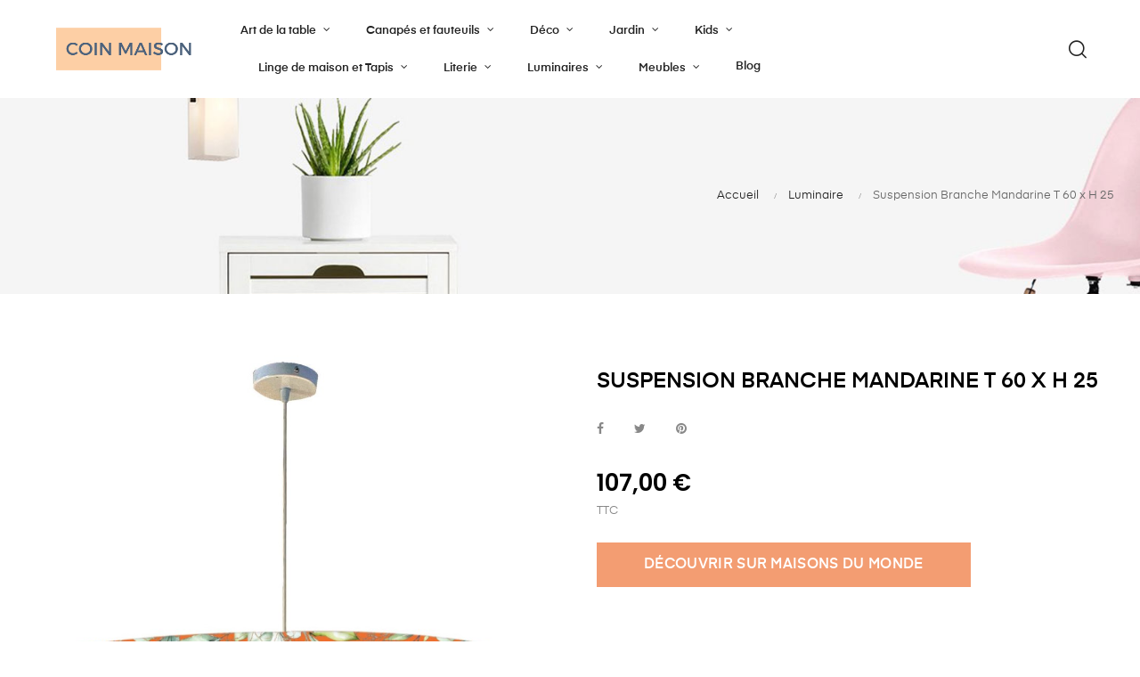

--- FILE ---
content_type: text/html; charset=utf-8
request_url: https://coin-maison.fr/luminaire/48192-suspension-branche-mandarine-t-60-x-h-25.html
body_size: 29987
content:
<!doctype html>
<html lang="fr-FR"  class="default" >

  <head>
    
      
  <meta charset="utf-8">


  <meta http-equiv="x-ua-compatible" content="ie=edge">



  <title>Suspension Branche Mandarine T 60 x H 25</title>
  
    
  
  <meta name="description" content="Produits à usage professionnels et particuliers. Cette suspension imprimée Branche ajoute une touche originale et tendance dans votre salon, salle à manger ou chambre. L&#039;abat jour a un diamètre de 60cm et une hauteur de 25cm. Il est fourni avec un diffuseur pour cacher l&#039;ampoule et un câble d&#039;alimentation de 100cm pour une installation facile. La suspension est fabriquée en France, garantissant une qualité supérieure. Elle est à la fois fonctionnelle et décorative, apportant une touche de style unique à vot">
  <meta name="keywords" content="">
        <link rel="canonical" href="https://coin-maison.fr/luminaire/48192-suspension-branche-mandarine-t-60-x-h-25.html">
    
      
  
  
    <script type="application/ld+json">
  {
    "@context": "https://schema.org",
    "@type": "Organization",
    "name" : "Coin-Maison",
    "url" : "https://coin-maison.fr/"
         ,"logo": {
        "@type": "ImageObject",
        "url":"https://coin-maison.fr/img/logo-1686751040.jpg"
      }
      }
</script>

<script type="application/ld+json">
  {
    "@context": "https://schema.org",
    "@type": "WebPage",
    "isPartOf": {
      "@type": "WebSite",
      "url":  "https://coin-maison.fr/",
      "name": "Coin-Maison"
    },
    "name": "Suspension Branche Mandarine T 60 x H 25",
    "url":  "https://coin-maison.fr/luminaire/48192-suspension-branche-mandarine-t-60-x-h-25.html"
  }
</script>


  <script type="application/ld+json">
    {
      "@context": "https://schema.org",
      "@type": "BreadcrumbList",
      "itemListElement": [
                  {
            "@type": "ListItem",
            "position": 1,
            "name": "Accueil",
            "item": "https://coin-maison.fr/"
          },                  {
            "@type": "ListItem",
            "position": 2,
            "name": "Luminaire",
            "item": "https://coin-maison.fr/10-luminaire"
          },                  {
            "@type": "ListItem",
            "position": 3,
            "name": "Suspension Branche Mandarine T 60 x H 25",
            "item": "https://coin-maison.fr/luminaire/48192-suspension-branche-mandarine-t-60-x-h-25.html"
          }              ]
    }
  </script>
  
  
  
  <script type="application/ld+json">
  {
    "@context": "https://schema.org/",
    "@type": "Product",
    "name": "Suspension Branche Mandarine T 60 x H 25",
    "description": "Produits à usage professionnels et particuliers. Cette suspension imprimée Branche ajoute une touche originale et tendance dans votre salon, salle à manger ou chambre. L&#039;abat jour a un diamètre de 60cm et une hauteur de 25cm. Il est fourni avec un diffuseur pour cacher l&#039;ampoule et un câble d&#039;alimentation de 100cm pour une installation facile. La suspension est fabriquée en France, garantissant une qualité supérieure. Elle est à la fois fonctionnelle et décorative, apportant une touche de style unique à vot",
    "category": "Luminaire",
    "image" :"https://coin-maison.fr/128869-home_default/suspension-branche-mandarine-t-60-x-h-25.jpg",    "sku": "48192",
    "mpn": "48192"
        ,
    "brand": {
      "@type": "Brand",
      "name": "Maisons du monde"
    }
                ,
    "offers": {
      "@type": "Offer",
      "priceCurrency": "EUR",
      "name": "Suspension Branche Mandarine T 60 x H 25",
      "price": "107",
      "url": "https://coin-maison.fr/luminaire/48192-suspension-branche-mandarine-t-60-x-h-25.html",
      "priceValidUntil": "2026-02-02",
              "image": ["https://coin-maison.fr/128869-large_default/suspension-branche-mandarine-t-60-x-h-25.jpg","https://coin-maison.fr/128870-large_default/suspension-branche-mandarine-t-60-x-h-25.jpg","https://coin-maison.fr/128871-large_default/suspension-branche-mandarine-t-60-x-h-25.jpg"],
            "sku": "48192",
      "mpn": "48192",
                        "availability": "https://schema.org/InStock",
      "seller": {
        "@type": "Organization",
        "name": "Coin-Maison"
      },
      "hasMerchantReturnPolicy": {
      "@type": "MerchantReturnPolicy",
      "applicableCountry": "FR",
      "returnPolicyCategory": "https://schema.org/MerchantReturnFiniteReturnWindow",
      "merchantReturnDays": 30,
      "inStoreReturnsOffered": false
    },
     "priceValidUntil":"2026-12-31",
    "shippingDetails": {
      "@type": "OfferShippingDetails",
      "shippingDestination": { "@type": "DefinedRegion", "shippingCountry": "FR" },
      "shippingRate": { "@type": "MonetaryAmount", "value": "0", "currency": "EUR" },
      "deliveryTime": {
        "@type": "ShippingDeliveryTime",
        "handlingTime": { "@type": "QuantitativeValue", "minValue": 0, "maxValue": 1, "unitCode": "d" },
        "transitTime":  { "@type": "QuantitativeValue", "minValue": 2, "maxValue": 4, "unitCode": "d" }
       }
      }
    }
      }
</script>

  
  
    
  

  
    <meta property="og:title" content="Suspension Branche Mandarine T 60 x H 25" />
    <meta property="og:description" content="Produits à usage professionnels et particuliers. Cette suspension imprimée Branche ajoute une touche originale et tendance dans votre salon, salle à manger ou chambre. L&#039;abat jour a un diamètre de 60cm et une hauteur de 25cm. Il est fourni avec un diffuseur pour cacher l&#039;ampoule et un câble d&#039;alimentation de 100cm pour une installation facile. La suspension est fabriquée en France, garantissant une qualité supérieure. Elle est à la fois fonctionnelle et décorative, apportant une touche de style unique à vot" />
    <meta property="og:url" content="https://coin-maison.fr/luminaire/48192-suspension-branche-mandarine-t-60-x-h-25.html" />
    <meta property="og:site_name" content="Coin-Maison" />
        



  <meta name="viewport" content="width=device-width, initial-scale=1">



  <link rel="icon" type="image/vnd.microsoft.icon" href="https://coin-maison.fr/img/favicon.ico?1687275090">
  <link rel="shortcut icon" type="image/x-icon" href="https://coin-maison.fr/img/favicon.ico?1687275090">


  

    <link rel="stylesheet" href="https://coin-maison.fr/themes/at_auros/assets/cache/theme-9a5dbf167.css" type="text/css" media="all">



    


  

  <script type="text/javascript">
        var LEO_COOKIE_THEME = "AT_AUROS_PANEL_CONFIG";
        var add_cart_error = "An error occurred while processing your request. Please try again";
        var ajaxsearch = "";
        var buttoncompare_title_add = "Comparer";
        var buttoncompare_title_remove = "Retirer du Comparer";
        var buttonwishlist_title_add = "Liste de souhaits";
        var buttonwishlist_title_remove = "Supprimer du panier";
        var cancel_rating_txt = "Cancel Rating";
        var comparator_max_item = 3;
        var compared_products = [];
        var disable_review_form_txt = "existe pas un crit\u00e8re d'\u00e9valuation pour ce produit ou cette langue";
        var enable_flycart_effect = 1;
        var enable_notification = 1;
        var isLogged = false;
        var leo_push = 0;
        var leo_search_url = "https:\/\/coin-maison.fr\/module\/leoproductsearch\/productsearch";
        var leo_token = "f595b26f1dbac4efc34ca0c3bc1bd9f5";
        var leoproductsearch_static_token = "f595b26f1dbac4efc34ca0c3bc1bd9f5";
        var leoproductsearch_token = "24ccbf6aec318e13b93a8b7801da698a";
        var lf_is_gen_rtl = false;
        var lps_show_product_img = "1";
        var lps_show_product_price = "1";
        var lql_ajax_url = "https:\/\/coin-maison.fr\/module\/leoquicklogin\/leocustomer";
        var lql_is_gen_rtl = false;
        var lql_module_dir = "\/modules\/leoquicklogin\/";
        var lql_myaccount_url = "https:\/\/coin-maison.fr\/mon-compte";
        var lql_redirect = "";
        var numpro_display = "100";
        var prestashop = {"cart":{"products":[],"totals":{"total":{"type":"total","label":"Total","amount":0,"value":"0,00\u00a0\u20ac"},"total_including_tax":{"type":"total","label":"Total TTC","amount":0,"value":"0,00\u00a0\u20ac"},"total_excluding_tax":{"type":"total","label":"Total HT :","amount":0,"value":"0,00\u00a0\u20ac"}},"subtotals":{"products":{"type":"products","label":"Sous-total","amount":0,"value":"0,00\u00a0\u20ac"},"discounts":null,"shipping":{"type":"shipping","label":"Livraison","amount":0,"value":""},"tax":null},"products_count":0,"summary_string":"0 articles","vouchers":{"allowed":0,"added":[]},"discounts":[],"minimalPurchase":0,"minimalPurchaseRequired":""},"currency":{"id":1,"name":"Euro","iso_code":"EUR","iso_code_num":"978","sign":"\u20ac"},"customer":{"lastname":null,"firstname":null,"email":null,"birthday":null,"newsletter":null,"newsletter_date_add":null,"optin":null,"website":null,"company":null,"siret":null,"ape":null,"is_logged":false,"gender":{"type":null,"name":null},"addresses":[]},"language":{"name":"Fran\u00e7ais (French)","iso_code":"fr","locale":"fr-FR","language_code":"fr","is_rtl":"0","date_format_lite":"d\/m\/Y","date_format_full":"d\/m\/Y H:i:s","id":1},"page":{"title":"","canonical":"https:\/\/coin-maison.fr\/luminaire\/48192-suspension-branche-mandarine-t-60-x-h-25.html","meta":{"title":"Suspension Branche Mandarine T 60 x H 25","description":"Produits \u00e0 usage professionnels et particuliers. Cette suspension imprim\u00e9e Branche ajoute une touche originale et tendance dans votre salon, salle \u00e0 manger ou chambre. L'abat jour a un diam\u00e8tre de 60cm et une hauteur de 25cm. Il est fourni avec un diffuseur pour cacher l'ampoule et un c\u00e2ble d'alimentation de 100cm pour une installation facile. La suspension est fabriqu\u00e9e en France, garantissant une qualit\u00e9 sup\u00e9rieure. Elle est \u00e0 la fois fonctionnelle et d\u00e9corative, apportant une touche de style unique \u00e0 vot","keywords":"","robots":"index"},"page_name":"product","body_classes":{"lang-fr":true,"lang-rtl":false,"country-FR":true,"currency-EUR":true,"layout-full-width":true,"page-product":true,"tax-display-enabled":true,"product-id-48192":true,"product-Suspension Branche Mandarine T 60 x H 25":true,"product-id-category-10":true,"product-id-manufacturer-3":true,"product-id-supplier-0":true,"product-available-for-order":true},"admin_notifications":[]},"shop":{"name":"Coin-Maison","logo":"https:\/\/coin-maison.fr\/img\/logo-1686751040.jpg","stores_icon":"https:\/\/coin-maison.fr\/img\/logo_stores.png","favicon":"https:\/\/coin-maison.fr\/img\/favicon.ico"},"urls":{"base_url":"https:\/\/coin-maison.fr\/","current_url":"https:\/\/coin-maison.fr\/luminaire\/48192-suspension-branche-mandarine-t-60-x-h-25.html","shop_domain_url":"https:\/\/coin-maison.fr","img_ps_url":"https:\/\/coin-maison.fr\/img\/","img_cat_url":"https:\/\/coin-maison.fr\/img\/c\/","img_lang_url":"https:\/\/coin-maison.fr\/img\/l\/","img_prod_url":"https:\/\/coin-maison.fr\/img\/p\/","img_manu_url":"https:\/\/coin-maison.fr\/img\/m\/","img_sup_url":"https:\/\/coin-maison.fr\/img\/su\/","img_ship_url":"https:\/\/coin-maison.fr\/img\/s\/","img_store_url":"https:\/\/coin-maison.fr\/img\/st\/","img_col_url":"https:\/\/coin-maison.fr\/img\/co\/","img_url":"https:\/\/coin-maison.fr\/themes\/at_auros\/assets\/img\/","css_url":"https:\/\/coin-maison.fr\/themes\/at_auros\/assets\/css\/","js_url":"https:\/\/coin-maison.fr\/themes\/at_auros\/assets\/js\/","pic_url":"https:\/\/coin-maison.fr\/upload\/","pages":{"address":"https:\/\/coin-maison.fr\/adresse","addresses":"https:\/\/coin-maison.fr\/adresses","authentication":"https:\/\/coin-maison.fr\/connexion","cart":"https:\/\/coin-maison.fr\/panier","category":"https:\/\/coin-maison.fr\/index.php?controller=category","cms":"https:\/\/coin-maison.fr\/index.php?controller=cms","contact":"https:\/\/coin-maison.fr\/nous-contacter","discount":"https:\/\/coin-maison.fr\/reduction","guest_tracking":"https:\/\/coin-maison.fr\/suivi-commande-invite","history":"https:\/\/coin-maison.fr\/historique-commandes","identity":"https:\/\/coin-maison.fr\/identite","index":"https:\/\/coin-maison.fr\/","my_account":"https:\/\/coin-maison.fr\/mon-compte","order_confirmation":"https:\/\/coin-maison.fr\/confirmation-commande","order_detail":"https:\/\/coin-maison.fr\/index.php?controller=order-detail","order_follow":"https:\/\/coin-maison.fr\/suivi-commande","order":"https:\/\/coin-maison.fr\/commande","order_return":"https:\/\/coin-maison.fr\/index.php?controller=order-return","order_slip":"https:\/\/coin-maison.fr\/avoirs","pagenotfound":"https:\/\/coin-maison.fr\/page-introuvable","password":"https:\/\/coin-maison.fr\/recuperation-mot-de-passe","pdf_invoice":"https:\/\/coin-maison.fr\/index.php?controller=pdf-invoice","pdf_order_return":"https:\/\/coin-maison.fr\/index.php?controller=pdf-order-return","pdf_order_slip":"https:\/\/coin-maison.fr\/index.php?controller=pdf-order-slip","prices_drop":"https:\/\/coin-maison.fr\/promotions","product":"https:\/\/coin-maison.fr\/index.php?controller=product","search":"https:\/\/coin-maison.fr\/recherche","sitemap":"https:\/\/coin-maison.fr\/plan-site","stores":"https:\/\/coin-maison.fr\/magasins","supplier":"https:\/\/coin-maison.fr\/fournisseur","register":"https:\/\/coin-maison.fr\/connexion?create_account=1","order_login":"https:\/\/coin-maison.fr\/commande?login=1"},"alternative_langs":[],"theme_assets":"\/themes\/at_auros\/assets\/","actions":{"logout":"https:\/\/coin-maison.fr\/?mylogout="},"no_picture_image":{"bySize":{"small_default":{"url":"https:\/\/coin-maison.fr\/img\/p\/fr-default-small_default.jpg","width":98,"height":123},"cart_default":{"url":"https:\/\/coin-maison.fr\/img\/p\/fr-default-cart_default.jpg","width":125,"height":157},"medium_default":{"url":"https:\/\/coin-maison.fr\/img\/p\/fr-default-medium_default.jpg","width":378,"height":472},"home_default":{"url":"https:\/\/coin-maison.fr\/img\/p\/fr-default-home_default.jpg","width":500,"height":563},"large_default":{"url":"https:\/\/coin-maison.fr\/img\/p\/fr-default-large_default.jpg","width":1000,"height":1125}},"small":{"url":"https:\/\/coin-maison.fr\/img\/p\/fr-default-small_default.jpg","width":98,"height":123},"medium":{"url":"https:\/\/coin-maison.fr\/img\/p\/fr-default-medium_default.jpg","width":378,"height":472},"large":{"url":"https:\/\/coin-maison.fr\/img\/p\/fr-default-large_default.jpg","width":1000,"height":1125},"legend":""}},"configuration":{"display_taxes_label":true,"display_prices_tax_incl":true,"is_catalog":true,"show_prices":true,"opt_in":{"partner":true},"quantity_discount":{"type":"discount","label":"Remise sur prix unitaire"},"voucher_enabled":0,"return_enabled":0},"field_required":[],"breadcrumb":{"links":[{"title":"Accueil","url":"https:\/\/coin-maison.fr\/"},{"title":"Luminaire","url":"https:\/\/coin-maison.fr\/10-luminaire"},{"title":"Suspension Branche Mandarine T 60 x H 25","url":"https:\/\/coin-maison.fr\/luminaire\/48192-suspension-branche-mandarine-t-60-x-h-25.html"}],"count":3},"link":{"protocol_link":"https:\/\/","protocol_content":"https:\/\/"},"time":1768747383,"static_token":"f595b26f1dbac4efc34ca0c3bc1bd9f5","token":"24ccbf6aec318e13b93a8b7801da698a","debug":false};
        var prestashopFacebookAjaxController = "https:\/\/coin-maison.fr\/module\/ps_facebook\/Ajax";
        var productcompare_add = "Le produit a \u00e9t\u00e9 ajout\u00e9 \u00e0 la liste comparer";
        var productcompare_add_error = "An error occurred while adding. Please try again";
        var productcompare_max_item = "Vous ne pouvez pas ajouter plus de 3 produit \u00e0 la comparaison des produits";
        var productcompare_remove = "a \u00e9t\u00e9 retir\u00e9 avec succ\u00e8s le produit de la liste comparative";
        var productcompare_remove_error = "An error occurred while removing. Please try again";
        var productcompare_url = "https:\/\/coin-maison.fr\/module\/leofeature\/productscompare";
        var productcompare_viewlistcompare = "Voir la liste comparer";
        var psemailsubscription_subscription = "https:\/\/coin-maison.fr\/module\/ps_emailsubscription\/subscription";
        var psr_icon_color = "#F19D76";
        var review_error = "An error occurred while processing your request. Please try again";
        var show_popup = 1;
        var text_no_product = "Don't have products";
        var type_flycart_effect = "fade";
        var url_leoproductattribute = "https:\/\/coin-maison.fr\/module\/leofeature\/LeoProductAttribute";
        var wishlist_add = "Le produit a \u00e9t\u00e9 ajout\u00e9 \u00e0 votre liste";
        var wishlist_cancel_txt = "Annuler";
        var wishlist_confirm_del_txt = "Supprimer l'\u00e9l\u00e9ment s\u00e9lectionn\u00e9?";
        var wishlist_del_default_txt = "Impossible de supprimer par d\u00e9faut liste";
        var wishlist_email_txt = "Email";
        var wishlist_loggin_required = "Vous devez \u00eatre connect\u00e9 pour g\u00e9rer votre liste";
        var wishlist_ok_txt = "D'accord";
        var wishlist_quantity_required = "Vous devez saisir une quantit\u00e9";
        var wishlist_remove = "Le produit a \u00e9t\u00e9 retir\u00e9 de votre liste";
        var wishlist_reset_txt = "R\u00e9initialiser";
        var wishlist_send_txt = "Envoyer";
        var wishlist_send_wishlist_txt = "Envoyer liste";
        var wishlist_url = "https:\/\/coin-maison.fr\/module\/leofeature\/mywishlist";
        var wishlist_viewwishlist = "Voir votre liste";
      </script>
<script type="text/javascript">
	var choosefile_text = "Choisir le fichier";
	var turnoff_popup_text = "Ne pas afficher ce popup à nouveau";
	
	var size_item_quickview = 82;
	var style_scroll_quickview = 'vertical';
	
	var size_item_page = 113;
	var style_scroll_page = 'horizontal';
	
	var size_item_quickview_attr = 101;	
	var style_scroll_quickview_attr = 'vertical';
	
	var size_item_popup = 160;
	var style_scroll_popup = 'vertical';
</script>


  <script type="text/javascript">
	
	var FancyboxI18nClose = "Fermer";
	var FancyboxI18nNext = "Prochain";
	var FancyboxI18nPrev = "précédent";
	var current_link = "http://coin-maison.fr/";		
	var currentURL = window.location;
	currentURL = String(currentURL);
	currentURL = currentURL.replace("https://","").replace("http://","").replace("www.","").replace( /#\w*/, "" );
	current_link = current_link.replace("https://","").replace("http://","").replace("www.","");
	var text_warning_select_txt = "S'il vous plaît sélectionner un pour supprimer?";
	var text_confirm_remove_txt = "Etes-vous sûr de retirer de pied de page?";
	var close_bt_txt = "Fermer";
	var list_menu = [];
	var list_menu_tmp = {};
	var list_tab = [];
	var isHomeMenu = 0;
	
</script><!-- @file modules\appagebuilder\views\templates\hook\header -->

<script>
	/**
	 * List functions will run when document.ready()
	 */
	var ap_list_functions = [];
	/**
	 * List functions will run when window.load()
	 */
	var ap_list_functions_loaded = [];

	/**
	 * List functions will run when document.ready() for theme
	 */

	var products_list_functions = [];
</script>


<script type='text/javascript'>
	var leoOption = {
		category_qty:1,
		product_list_image:1,
		product_one_img:1,
		productCdown: 1,
		productColor: 0,
		homeWidth: 500,
		homeheight: 563,
	}

	ap_list_functions.push(function(){
		if (typeof $.LeoCustomAjax !== "undefined" && $.isFunction($.LeoCustomAjax)) {
			var leoCustomAjax = new $.LeoCustomAjax();
			leoCustomAjax.processAjax();
		}
	});
</script>




<meta name="google-site-verification" content="0WEZHIuQP4LHtot2vheYKG22ZH6_oWYHiT8WNM0nxlE" />

<!-- Google tag (gtag.js) -->
<script async src="https://www.googletagmanager.com/gtag/js?id=G-S04LFM4N94"></script>
<script>
  window.dataLayer = window.dataLayer || [];
  function gtag(){dataLayer.push(arguments);}
  gtag('js', new Date());

  gtag('config', 'G-S04LFM4N94');
</script>

 
    
  <meta property="og:type" content="product">
      <meta property="og:image" content="https://coin-maison.fr/128869-large_default/suspension-branche-mandarine-t-60-x-h-25.jpg">
  
      <meta property="product:pretax_price:amount" content="107">
    <meta property="product:pretax_price:currency" content="EUR">
    <meta property="product:price:amount" content="107">
    <meta property="product:price:currency" content="EUR">
    
  </head>

  <body id="product" class="lang-fr country-fr currency-eur layout-full-width page-product tax-display-enabled product-id-48192 product-suspension-branche-mandarine-t-60-x-h-25 product-id-category-10 product-id-manufacturer-3 product-id-supplier-0 product-available-for-order fullwidth">

    
          
    <script>
        window.fbAsyncInit = function() {
            FB.init({
                appId      : '441506616218023',
                cookie     : true,  // enable cookies to allow the server to access 
                xfbml      : true,  // parse social plugins on this page
                version    : 'v2.9', // use graph api version 2.8
                scope: 'email, user_birthday',
            });
        };

        // Load the SDK asynchronously
        (function(d, s, id) {
            var js, fjs = d.getElementsByTagName(s)[0];
            if (d.getElementById(id)) return;
            js = d.createElement(s); js.id = id;
            js.src = "//connect.facebook.net/fr_FR/sdk.js";
            fjs.parentNode.insertBefore(js, fjs);
        }(document, 'script', 'facebook-jssdk'));
    </script>
    
<script>
var google_client_id= "1038085221664-a11l6ld3cq8b3qcbejud1bsp8gsf5m0j.apps.googleusercontent.com";

</script>
<script src="https://apis.google.com/js/api:client.js"></script>

    

    <main id="page">
      
              
      <header id="header">
      	<div class="header-container">
          
            
  <div class="header-banner">
          <div class="container">
              <div class="inner"></div>
          </div>
        </div>



  <nav class="header-nav">
    <div class="topnav">
            <div class="container">
              <div class="inner"></div>
            </div>
          </div>
    <div class="bottomnav">
              <div class="container">
              <div class="inner"></div>
              </div>
          </div>
  </nav>



  <div class="header-top">
          <div class="inner"><!-- @file modules\appagebuilder\views\templates\hook\ApRow -->
    <div        class="row box-top ApRow  has-bg bg-boxed"
                            style="background: no-repeat;"        data-bg_data=" no-repeat"        >
                                            <!-- @file modules\appagebuilder\views\templates\hook\ApColumn -->
<div    class="col-xl-2 col-lg-12 col-md-12 col-sm-12 col-xs-12 col-sp-12  ApColumn "
	    >
                    <!-- @file modules\appagebuilder\views\templates\hook\ApGenCode -->

	<a href="https://coin-maison.fr/"><img class="logo img-fluid" src="https://coin-maison.fr/img/logo-1686751040.jpg" alt="Coin-Maison"></a>

    </div><!-- @file modules\appagebuilder\views\templates\hook\ApColumn -->
<div    class="col-xl-8 col-lg-10 col-md-2 col-sm-2 col-xs-2 col-sp-2  ApColumn "
	    >
                    <!-- @file modules\appagebuilder\views\templates\hook\ApSlideShow -->
<div id="memgamenu-form_6123689038917702" class="ApMegamenu">
			    
                <nav data-megamenu-id="6123689038917702" class="leo-megamenu cavas_menu navbar navbar-default enable-canvas " role="navigation">
                            <!-- Brand and toggle get grouped for better mobile display -->
                            <div class="navbar-header">
                                    <button type="button" class="navbar-toggler hidden-lg-up" data-toggle="collapse" data-target=".megamenu-off-canvas-6123689038917702">
                                            <span class="sr-only">Basculer la navigation</span>
                                            &#9776;
                                            <!--
                                            <span class="icon-bar"></span>
                                            <span class="icon-bar"></span>
                                            <span class="icon-bar"></span>
                                            -->
                                    </button>
                            </div>
                            <!-- Collect the nav links, forms, and other content for toggling -->
                                                        <div class="leo-top-menu collapse navbar-toggleable-md megamenu-off-canvas megamenu-off-canvas-6123689038917702"><ul class="nav navbar-nav megamenu horizontal"><li data-menu-type="category" class="nav-item parent dropdown   " >
    <a class="nav-link dropdown-toggle has-category" data-toggle="dropdown" href="https://coin-maison.fr/21-art-de-la-table" target="_self">
                    
                    <span class="menu-title">Art de la table</span>
                                	
	    </a>
    <b class="caret"></b>
        <div class="dropdown-menu level1"  >
        <div class="dropdown-menu-inner">
            <div class="row">
                <div class="col-sm-12 mega-col" data-colwidth="12" data-type="menu" >
                    <div class="inner">
                        <ul>
                                                            <li data-menu-type="category" class="nav-item parent dropdown-submenu  " >
            <a class="nav-link dropdown-toggle" data-toggle="dropdown" href="https://coin-maison.fr/22-accessoires-de-table" target="_self">
            
                            <span class="menu-title">Accessoires de table</span>
                                    
            
                    </a>
        <b class="caret"></b>            <div class="dropdown-menu level2"  >
        <div class="dropdown-menu-inner">
            <div class="row">
                <div class="col-sm-12 mega-col" data-colwidth="12" data-type="menu" >
                    <div class="inner">
                        <ul>
                                                            <li data-menu-type="category" class="nav-item   " >
            <a class="nav-link" href="https://coin-maison.fr/111-accessoires-vin-et-cocktail" target="_self">
            
                            <span class="menu-title">Accessoires vin et cocktail</span>
                                    
                    </a>

    </li>
            
                                                            <li data-menu-type="category" class="nav-item   " >
            <a class="nav-link" href="https://coin-maison.fr/114-dessous-de-plats" target="_self">
            
                            <span class="menu-title">Dessous de plats</span>
                                    
                    </a>

    </li>
            
                                                            <li data-menu-type="category" class="nav-item   " >
            <a class="nav-link" href="https://coin-maison.fr/112-decorations-de-table" target="_self">
            
                            <span class="menu-title">Décorations de table</span>
                                    
                    </a>

    </li>
            
                                                            <li data-menu-type="category" class="nav-item   " >
            <a class="nav-link" href="https://coin-maison.fr/110-plateaux" target="_self">
            
                            <span class="menu-title">Plateaux</span>
                                    
                    </a>

    </li>
            
                                                            <li data-menu-type="category" class="nav-item   " >
            <a class="nav-link" href="https://coin-maison.fr/113-salieres-poivrieres-et-moulins" target="_self">
            
                            <span class="menu-title">Salières, poivrières et moulins </span>
                                    
                    </a>

    </li>
            
                                                    </ul>
                    </div>
                </div>
            </div>
        </div>
    </div>
</li>
            
                                                            <li data-menu-type="category" class="nav-item parent dropdown-submenu  " >
            <a class="nav-link dropdown-toggle" data-toggle="dropdown" href="https://coin-maison.fr/23-vaisselle" target="_self">
            
                            <span class="menu-title">Vaisselle</span>
                                    
            
                    </a>
        <b class="caret"></b>            <div class="dropdown-menu level2"  >
        <div class="dropdown-menu-inner">
            <div class="row">
                <div class="col-sm-12 mega-col" data-colwidth="12" data-type="menu" >
                    <div class="inner">
                        <ul>
                                                            <li data-menu-type="category" class="nav-item   " >
            <a class="nav-link" href="https://coin-maison.fr/268-assiettes" target="_self">
            
                            <span class="menu-title">Assiettes</span>
                                    
                    </a>

    </li>
            
                                                            <li data-menu-type="category" class="nav-item   " >
            <a class="nav-link" href="https://coin-maison.fr/269-bols-tasses-et-mugs" target="_self">
            
                            <span class="menu-title">Bols, tasses et mugs</span>
                                    
                    </a>

    </li>
            
                                                            <li data-menu-type="category" class="nav-item   " >
            <a class="nav-link" href="https://coin-maison.fr/270-cafetieres" target="_self">
            
                            <span class="menu-title">Cafetières</span>
                                    
                    </a>

    </li>
            
                                                            <li data-menu-type="category" class="nav-item   " >
            <a class="nav-link" href="https://coin-maison.fr/271-carafes-et-pichets" target="_self">
            
                            <span class="menu-title">Carafes et pichets</span>
                                    
                    </a>

    </li>
            
                                                            <li data-menu-type="category" class="nav-item   " >
            <a class="nav-link" href="https://coin-maison.fr/272-couverts" target="_self">
            
                            <span class="menu-title">Couverts</span>
                                    
                    </a>

    </li>
            
                                                            <li data-menu-type="category" class="nav-item   " >
            <a class="nav-link" href="https://coin-maison.fr/273-decoupe" target="_self">
            
                            <span class="menu-title">Découpe</span>
                                    
                    </a>

    </li>
            
                                                            <li data-menu-type="category" class="nav-item   " >
            <a class="nav-link" href="https://coin-maison.fr/274-plats-aperitif-et-accessoires" target="_self">
            
                            <span class="menu-title">Plats apéritifs et accesssoires</span>
                                    
                    </a>

    </li>
            
                                                            <li data-menu-type="category" class="nav-item   " >
            <a class="nav-link" href="https://coin-maison.fr/75-verres" target="_self">
            
                            <span class="menu-title">Verres</span>
                                    
                    </a>

    </li>
            
                                                            <li data-menu-type="category" class="nav-item   " >
            <a class="nav-link" href="https://coin-maison.fr/276-theieres" target="_self">
            
                            <span class="menu-title">Théières</span>
                                    
                    </a>

    </li>
            
                                                            <li data-menu-type="category" class="nav-item   " >
            <a class="nav-link" href="https://coin-maison.fr/299-accessoires-de-cuisine-enfant" target="_self">
            
                            <span class="menu-title">Accessoires de cuisine enfant</span>
                                    
                    </a>

    </li>
            
                                                            <li data-menu-type="category" class="nav-item   " >
            <a class="nav-link" href="https://coin-maison.fr/314-gourdes-enfant-et-boites-a-gouter" target="_self">
            
                            <span class="menu-title">Gourdes enfant et boîtes à goûter</span>
                                    
                    </a>

    </li>
            
                                                    </ul>
                    </div>
                </div>
            </div>
        </div>
    </div>
</li>
            
                                                            <li data-menu-type="category" class="nav-item parent dropdown-submenu  " >
            <a class="nav-link dropdown-toggle" data-toggle="dropdown" href="https://coin-maison.fr/24-conservation-et-rangements-de-cuisine" target="_self">
            
                            <span class="menu-title">Conservation et rangements de cuisine</span>
                                    
            
                    </a>
        <b class="caret"></b>            <div class="dropdown-menu level2"  >
        <div class="dropdown-menu-inner">
            <div class="row">
                <div class="col-sm-12 mega-col" data-colwidth="12" data-type="menu" >
                    <div class="inner">
                        <ul>
                                                            <li data-menu-type="category" class="nav-item   " >
            <a class="nav-link" href="https://coin-maison.fr/122-gourdes-et-mugs-de-voyage" target="_self">
            
                            <span class="menu-title">gourdes et mugs de voyages</span>
                                    
                    </a>

    </li>
            
                                                            <li data-menu-type="category" class="nav-item   " >
            <a class="nav-link" href="https://coin-maison.fr/115-accessoires-de-rangement-de-cuisine-" target="_self">
            
                            <span class="menu-title">Accessoires de rangement de cuisine</span>
                                    
                    </a>

    </li>
            
                                                            <li data-menu-type="category" class="nav-item   " >
            <a class="nav-link" href="https://coin-maison.fr/117-boites-de-conservation-alimentaire-corbeilles-alimentaire" target="_self">
            
                            <span class="menu-title">Boîtes de conservation alimentaires</span>
                                    
                    </a>

    </li>
            
                                                            <li data-menu-type="category" class="nav-item   " >
            <a class="nav-link" href="https://coin-maison.fr/118-corbeilles-a-pain-et-a-fruits" target="_self">
            
                            <span class="menu-title">Corbeilles a pain et a fruits</span>
                                    
                    </a>

    </li>
            
                                                            <li data-menu-type="category" class="nav-item   " >
            <a class="nav-link" href="https://coin-maison.fr/119-crochets-de-cuisine" target="_self">
            
                            <span class="menu-title">Crochets de cuisine</span>
                                    
                    </a>

    </li>
            
                                                            <li data-menu-type="category" class="nav-item   " >
            <a class="nav-link" href="https://coin-maison.fr/120-derouleurs-essuie-tout" target="_self">
            
                            <span class="menu-title">Dérouleurs essuie tout</span>
                                    
                    </a>

    </li>
            
                                                            <li data-menu-type="category" class="nav-item   " >
            <a class="nav-link" href="https://coin-maison.fr/123-lunch-box-et-sacs-isothermes" target="_self">
            
                            <span class="menu-title">Lunch box et sacs isothermes</span>
                                    
                    </a>

    </li>
            
                                                            <li data-menu-type="category" class="nav-item   " >
            <a class="nav-link" href="https://coin-maison.fr/124-porte-livre-et-porte-tablette" target="_self">
            
                            <span class="menu-title">Porte-livres et porte-tablette</span>
                                    
                    </a>

    </li>
            
                                                            <li data-menu-type="category" class="nav-item   " >
            <a class="nav-link" href="https://coin-maison.fr/125-pots-a-ustensiles" target="_self">
            
                            <span class="menu-title">Pots a ustensiles</span>
                                    
                    </a>

    </li>
            
                                                            <li data-menu-type="category" class="nav-item   " >
            <a class="nav-link" href="https://coin-maison.fr/126-poubelles" target="_self">
            
                            <span class="menu-title">Poubelles</span>
                                    
                    </a>

    </li>
            
                                                            <li data-menu-type="category" class="nav-item   " >
            <a class="nav-link" href="https://coin-maison.fr/116-bocauxpots-et-bonbonnieres" target="_self">
            
                            <span class="menu-title">Bocaux, pots et bonbonnières</span>
                                    
                    </a>

    </li>
            
                                                            <li data-menu-type="category" class="nav-item   " >
            <a class="nav-link" href="https://coin-maison.fr/275-plats-saladiers-et-coupelles" target="_self">
            
                            <span class="menu-title">Plats, saladiers et coupelles</span>
                                    
                    </a>

    </li>
            
                                                    </ul>
                    </div>
                </div>
            </div>
        </div>
    </div>
</li>
            
                                                            <li data-menu-type="category" class="nav-item parent dropdown-submenu  " >
            <a class="nav-link dropdown-toggle" data-toggle="dropdown" href="https://coin-maison.fr/25-materiel-et-accessoires-de-cuisson" target="_self">
            
                            <span class="menu-title">Matériel et accessoires de cuisson</span>
                                    
            
                    </a>
        <b class="caret"></b>            <div class="dropdown-menu level2"  >
        <div class="dropdown-menu-inner">
            <div class="row">
                <div class="col-sm-12 mega-col" data-colwidth="12" data-type="menu" >
                    <div class="inner">
                        <ul>
                                                            <li data-menu-type="category" class="nav-item   " >
            <a class="nav-link" href="https://coin-maison.fr/25-materiel-et-accessoires-de-cuisson" target="_self">
            
                            <span class="menu-title">Accessoires de cuisson</span>
                                    
                    </a>

    </li>
            
                                                            <li data-menu-type="category" class="nav-item   " >
            <a class="nav-link" href="https://coin-maison.fr/129-cocottes" target="_self">
            
                            <span class="menu-title">Cocottes</span>
                                    
                    </a>

    </li>
            
                                                            <li data-menu-type="category" class="nav-item   " >
            <a class="nav-link" href="https://coin-maison.fr/128-casseroles" target="_self">
            
                            <span class="menu-title">Casseroles</span>
                                    
                    </a>

    </li>
            
                                                            <li data-menu-type="category" class="nav-item   " >
            <a class="nav-link" href="https://coin-maison.fr/130-plats-a-four" target="_self">
            
                            <span class="menu-title">Plats a four</span>
                                    
                    </a>

    </li>
            
                                                            <li data-menu-type="category" class="nav-item   " >
            <a class="nav-link" href="https://coin-maison.fr/131-poeles-et-wok" target="_self">
            
                            <span class="menu-title">Poêles et wok</span>
                                    
                    </a>

    </li>
            
                                                            <li data-menu-type="category" class="nav-item   " >
            <a class="nav-link" href="https://coin-maison.fr/132-ustensiles-de-cuisine-et-de-patisseries" target="_self">
            
                            <span class="menu-title">Ustensiles de cuisine et de pâtisserie</span>
                                    
                    </a>

    </li>
            
                                                    </ul>
                    </div>
                </div>
            </div>
        </div>
    </div>
</li>
            
                                                    </ul>
                    </div>
                </div>
            </div>
        </div>
    </div>

</li>
<li data-menu-type="category" class="nav-item parent dropdown   " >
    <a class="nav-link dropdown-toggle has-category" data-toggle="dropdown" href="https://coin-maison.fr/26-canapes-et-fauteuils" target="_self">
                    
                    <span class="menu-title">Canapés et fauteuils</span>
                                	
	    </a>
    <b class="caret"></b>
        <div class="dropdown-menu level1"  >
        <div class="dropdown-menu-inner">
            <div class="row">
                <div class="col-sm-12 mega-col" data-colwidth="12" data-type="menu" >
                    <div class="inner">
                        <ul>
                                                            <li data-menu-type="category" class="nav-item parent dropdown-submenu  " >
            <a class="nav-link dropdown-toggle" data-toggle="dropdown" href="https://coin-maison.fr/27-canapes" target="_self">
            
                            <span class="menu-title">Canapés</span>
                                    
            
                    </a>
        <b class="caret"></b>            <div class="dropdown-menu level2"  >
        <div class="dropdown-menu-inner">
            <div class="row">
                <div class="col-sm-12 mega-col" data-colwidth="12" data-type="menu" >
                    <div class="inner">
                        <ul>
                                                            <li data-menu-type="category" class="nav-item   " >
            <a class="nav-link" href="https://coin-maison.fr/178-banquettes" target="_self">
            
                            <span class="menu-title">Banquette</span>
                                    
                    </a>

    </li>
            
                                                            <li data-menu-type="category" class="nav-item   " >
            <a class="nav-link" href="https://coin-maison.fr/177-canapes-convertibles" target="_self">
            
                            <span class="menu-title">Canapés convertibles</span>
                                    
                    </a>

    </li>
            
                                                            <li data-menu-type="category" class="nav-item   " >
            <a class="nav-link" href="https://coin-maison.fr/174-canapes-d-angle" target="_self">
            
                            <span class="menu-title">Canapés d&#039;angle</span>
                                    
                    </a>

    </li>
            
                                                            <li data-menu-type="category" class="nav-item   " >
            <a class="nav-link" href="https://coin-maison.fr/173-canapes-droits" target="_self">
            
                            <span class="menu-title">Canapés droit</span>
                                    
                    </a>

    </li>
            
                                                            <li data-menu-type="category" class="nav-item   " >
            <a class="nav-link" href="https://coin-maison.fr/176-canapes-modulables" target="_self">
            
                            <span class="menu-title">Canapés modulable</span>
                                    
                    </a>

    </li>
            
                                                            <li data-menu-type="category" class="nav-item   " >
            <a class="nav-link" href="https://coin-maison.fr/175-canapes-petits-prix" target="_self">
            
                            <span class="menu-title">Canapés petits prix</span>
                                    
                    </a>

    </li>
            
                                                            <li data-menu-type="category" class="nav-item   " >
            <a class="nav-link" href="https://coin-maison.fr/181-fauteuils" target="_self">
            
                            <span class="menu-title">Fauteuils</span>
                                    
                    </a>

    </li>
            
                                                            <li data-menu-type="category" class="nav-item   " >
            <a class="nav-link" href="https://coin-maison.fr/179-meridiennes" target="_self">
            
                            <span class="menu-title">Méridienne</span>
                                    
                    </a>

    </li>
            
                                                    </ul>
                    </div>
                </div>
            </div>
        </div>
    </div>
</li>
            
                                                            <li data-menu-type="category" class="nav-item parent dropdown-submenu  " >
            <a class="nav-link dropdown-toggle" data-toggle="dropdown" href="https://coin-maison.fr/28-fauteuils-poufs-et-repose-pieds" target="_self">
            
                            <span class="menu-title">Fauteuils, poufs et repose-pieds</span>
                                    
            
                    </a>
        <b class="caret"></b>            <div class="dropdown-menu level2"  >
        <div class="dropdown-menu-inner">
            <div class="row">
                <div class="col-sm-12 mega-col" data-colwidth="12" data-type="menu" >
                    <div class="inner">
                        <ul>
                                                            <li data-menu-type="category" class="nav-item   " >
            <a class="nav-link" href="https://coin-maison.fr/182-poufs" target="_self">
            
                            <span class="menu-title">Poufs</span>
                                    
                    </a>

    </li>
            
                                                            <li data-menu-type="category" class="nav-item   " >
            <a class="nav-link" href="https://coin-maison.fr/183-repose-pieds" target="_self">
            
                            <span class="menu-title">Repose pieds</span>
                                    
                    </a>

    </li>
            
                                                            <li data-menu-type="category" class="nav-item   " >
            <a class="nav-link" href="https://coin-maison.fr/181-fauteuils" target="_self">
            
                            <span class="menu-title">Fauteuils</span>
                                    
                    </a>

    </li>
            
                                                            <li data-menu-type="category" class="nav-item   " >
            <a class="nav-link" href="https://coin-maison.fr/315-fauteuils-et-poufs-enfant" target="_self">
            
                            <span class="menu-title">Fauteuils et poufs enfant</span>
                                    
                    </a>

    </li>
            
                                                    </ul>
                    </div>
                </div>
            </div>
        </div>
    </div>
</li>
            
                                                    </ul>
                    </div>
                </div>
            </div>
        </div>
    </div>

</li>
<li data-menu-type="category" class="nav-item parent dropdown   " >
    <a class="nav-link dropdown-toggle has-category" data-toggle="dropdown" href="https://coin-maison.fr/29-deco" target="_self">
                    
                    <span class="menu-title">Déco</span>
                                	
	    </a>
    <b class="caret"></b>
        <div class="dropdown-menu level1"  >
        <div class="dropdown-menu-inner">
            <div class="row">
                <div class="col-sm-12 mega-col" data-colwidth="12" data-type="menu" >
                    <div class="inner">
                        <ul>
                                                            <li data-menu-type="category" class="nav-item parent dropdown-submenu  " >
            <a class="nav-link dropdown-toggle" data-toggle="dropdown" href="https://coin-maison.fr/30-deco-murale" target="_self">
            
                            <span class="menu-title">Déco Murale</span>
                                    
            
                    </a>
        <b class="caret"></b>            <div class="dropdown-menu level2"  >
        <div class="dropdown-menu-inner">
            <div class="row">
                <div class="col-sm-12 mega-col" data-colwidth="12" data-type="menu" >
                    <div class="inner">
                        <ul>
                                                            <li data-menu-type="category" class="nav-item   " >
            <a class="nav-link" href="https://coin-maison.fr/195-affiches-et-posters" target="_self">
            
                            <span class="menu-title">affiches et posters</span>
                                    
                    </a>

    </li>
            
                                                            <li data-menu-type="category" class="nav-item   " >
            <a class="nav-link" href="https://coin-maison.fr/196-credences" target="_self">
            
                            <span class="menu-title">crédences</span>
                                    
                    </a>

    </li>
            
                                                            <li data-menu-type="category" class="nav-item   " >
            <a class="nav-link" href="https://coin-maison.fr/193-horloges-murales-et-horloges-a-poser" target="_self">
            
                            <span class="menu-title">Horloges murales et horloges à poser</span>
                                    
                    </a>

    </li>
            
                                                            <li data-menu-type="category" class="nav-item   " >
            <a class="nav-link" href="https://coin-maison.fr/76-miroirs" target="_self">
            
                            <span class="menu-title">Miroirs</span>
                                    
                    </a>

    </li>
            
                                                            <li data-menu-type="category" class="nav-item   " >
            <a class="nav-link" href="https://coin-maison.fr/194-papiers-peints" target="_self">
            
                            <span class="menu-title">Papiers peints</span>
                                    
                    </a>

    </li>
            
                                                            <li data-menu-type="category" class="nav-item   " >
            <a class="nav-link" href="https://coin-maison.fr/78-toiles-et-tableaux" target="_self">
            
                            <span class="menu-title">Toiles et tableaux</span>
                                    
                    </a>

    </li>
            
                                                            <li data-menu-type="category" class="nav-item   " >
            <a class="nav-link" href="https://coin-maison.fr/192-plaques-et-lettrages" target="_self">
            
                            <span class="menu-title">Plaquettes et lettrages</span>
                                    
                    </a>

    </li>
            
                                                            <li data-menu-type="category" class="nav-item   " >
            <a class="nav-link" href="https://coin-maison.fr/197-pele-mele-photos" target="_self">
            
                            <span class="menu-title">Pêle-mêle photos</span>
                                    
                    </a>

    </li>
            
                                                            <li data-menu-type="category" class="nav-item   " >
            <a class="nav-link" href="https://coin-maison.fr/198-stickers-muraux" target="_self">
            
                            <span class="menu-title">Stickers muraux</span>
                                    
                    </a>

    </li>
            
                                                            <li data-menu-type="category" class="nav-item   " >
            <a class="nav-link" href="https://coin-maison.fr/267-photos-murales" target="_self">
            
                            <span class="menu-title">Photos murales</span>
                                    
                    </a>

    </li>
            
                                                    </ul>
                    </div>
                </div>
            </div>
        </div>
    </div>
</li>
            
                                                            <li data-menu-type="category" class="nav-item parent dropdown-submenu  " >
            <a class="nav-link dropdown-toggle" data-toggle="dropdown" href="https://coin-maison.fr/31-objets-deco" target="_self">
            
                            <span class="menu-title">Objets déco</span>
                                    
            
                    </a>
        <b class="caret"></b>            <div class="dropdown-menu level2"  >
        <div class="dropdown-menu-inner">
            <div class="row">
                <div class="col-sm-12 mega-col" data-colwidth="12" data-type="menu" >
                    <div class="inner">
                        <ul>
                                                            <li data-menu-type="category" class="nav-item   " >
            <a class="nav-link" href="https://coin-maison.fr/77-statuettes-et-figurines" target="_self">
            
                            <span class="menu-title">Statuettes et figurines</span>
                                    
                    </a>

    </li>
            
                                                            <li data-menu-type="category" class="nav-item   " >
            <a class="nav-link" href="https://coin-maison.fr/199-fleurs-artificielles-et-bouquets" target="_self">
            
                            <span class="menu-title">Fleurs artificielles et bouquets</span>
                                    
                    </a>

    </li>
            
                                                            <li data-menu-type="category" class="nav-item   " >
            <a class="nav-link" href="https://coin-maison.fr/200-globes" target="_self">
            
                            <span class="menu-title">globes</span>
                                    
                    </a>

    </li>
            
                                                            <li data-menu-type="category" class="nav-item   " >
            <a class="nav-link" href="https://coin-maison.fr/201-bustes-et-statues" target="_self">
            
                            <span class="menu-title">Bustes et statues</span>
                                    
                    </a>

    </li>
            
                                                            <li data-menu-type="category" class="nav-item   " >
            <a class="nav-link" href="https://coin-maison.fr/202-sabliers" target="_self">
            
                            <span class="menu-title">Sabliers</span>
                                    
                    </a>

    </li>
            
                                                            <li data-menu-type="category" class="nav-item   " >
            <a class="nav-link" href="https://coin-maison.fr/203-fleurs-sechees" target="_self">
            
                            <span class="menu-title">Fleurs séchées</span>
                                    
                    </a>

    </li>
            
                                                            <li data-menu-type="category" class="nav-item   " >
            <a class="nav-link" href="https://coin-maison.fr/204-cadres-et-albums-photos" target="_self">
            
                            <span class="menu-title">Cadres et albums photos</span>
                                    
                    </a>

    </li>
            
                                                            <li data-menu-type="category" class="nav-item   " >
            <a class="nav-link" href="https://coin-maison.fr/205-jarres-et-cache-pots" target="_self">
            
                            <span class="menu-title">Jarres et cache pots</span>
                                    
                    </a>

    </li>
            
                                                            <li data-menu-type="category" class="nav-item   " >
            <a class="nav-link" href="https://coin-maison.fr/206-cloches-et-verrerie" target="_self">
            
                            <span class="menu-title">Cloches et verrerie</span>
                                    
                    </a>

    </li>
            
                                                            <li data-menu-type="category" class="nav-item   " >
            <a class="nav-link" href="https://coin-maison.fr/208-boutons-et-deco-de-porte" target="_self">
            
                            <span class="menu-title">Boutons et déco de porte</span>
                                    
                    </a>

    </li>
            
                                                            <li data-menu-type="category" class="nav-item   " >
            <a class="nav-link" href="https://coin-maison.fr/209-magnets" target="_self">
            
                            <span class="menu-title">Magnets</span>
                                    
                    </a>

    </li>
            
                                                            <li data-menu-type="category" class="nav-item   " >
            <a class="nav-link" href="https://coin-maison.fr/303-vases" target="_self">
            
                            <span class="menu-title">Vases</span>
                                    
                    </a>

    </li>
            
                                                    </ul>
                    </div>
                </div>
            </div>
        </div>
    </div>
</li>
            
                                                            <li data-menu-type="category" class="nav-item parent dropdown-submenu  " >
            <a class="nav-link dropdown-toggle" data-toggle="dropdown" href="https://coin-maison.fr/32-lumieres-et-parfums-d-ambiance" target="_self">
            
                            <span class="menu-title">Lumières et parfums d&#039;ambiance</span>
                                    
            
                    </a>
        <b class="caret"></b>            <div class="dropdown-menu level2"  >
        <div class="dropdown-menu-inner">
            <div class="row">
                <div class="col-sm-12 mega-col" data-colwidth="12" data-type="menu" >
                    <div class="inner">
                        <ul>
                                                            <li data-menu-type="category" class="nav-item   " >
            <a class="nav-link" href="https://coin-maison.fr/213-bougies" target="_self">
            
                            <span class="menu-title">Bougies</span>
                                    
                    </a>

    </li>
            
                                                            <li data-menu-type="category" class="nav-item   " >
            <a class="nav-link" href="https://coin-maison.fr/214-senteurs" target="_self">
            
                            <span class="menu-title">Senteurs</span>
                                    
                    </a>

    </li>
            
                                                            <li data-menu-type="category" class="nav-item   " >
            <a class="nav-link" href="https://coin-maison.fr/215-bougeoirs" target="_self">
            
                            <span class="menu-title">Bougeoirs</span>
                                    
                    </a>

    </li>
            
                                                            <li data-menu-type="category" class="nav-item   " >
            <a class="nav-link" href="https://coin-maison.fr/215-bougeoirs" target="_self">
            
                            <span class="menu-title">Lanternes</span>
                                    
                    </a>

    </li>
            
                                                            <li data-menu-type="category" class="nav-item   " >
            <a class="nav-link" href="https://coin-maison.fr/217-diffuseurs" target="_self">
            
                            <span class="menu-title">Diffuseurs</span>
                                    
                    </a>

    </li>
            
                                                            <li data-menu-type="category" class="nav-item   " >
            <a class="nav-link" href="https://coin-maison.fr/218-vide-poches" target="_self">
            
                            <span class="menu-title">Vide-poches</span>
                                    
                    </a>

    </li>
            
                                                    </ul>
                    </div>
                </div>
            </div>
        </div>
    </div>
</li>
            
                                                            <li data-menu-type="category" class="nav-item parent dropdown-submenu  " >
            <a class="nav-link dropdown-toggle" data-toggle="dropdown" href="https://coin-maison.fr/34-decorations-de-noel" target="_self">
            
                            <span class="menu-title">Décorations noêl</span>
                                    
            
                    </a>
        <b class="caret"></b>            <div class="dropdown-menu level2"  >
        <div class="dropdown-menu-inner">
            <div class="row">
                <div class="col-sm-12 mega-col" data-colwidth="12" data-type="menu" >
                    <div class="inner">
                        <ul>
                                                            <li data-menu-type="category" class="nav-item   " >
            <a class="nav-link" href="https://coin-maison.fr/211-deco-noel-maison" target="_self">
            
                            <span class="menu-title">Déco Noël Maison</span>
                                    
                    </a>

    </li>
            
                                                            <li data-menu-type="category" class="nav-item   " >
            <a class="nav-link" href="https://coin-maison.fr/210-deco-table-de-noel" target="_self">
            
                            <span class="menu-title">Déco table maison</span>
                                    
                    </a>

    </li>
            
                                                            <li data-menu-type="category" class="nav-item   " >
            <a class="nav-link" href="https://coin-maison.fr/212-deco-sapin-de-noel" target="_self">
            
                            <span class="menu-title">Déco sapin noël</span>
                                    
                    </a>

    </li>
            
                                                            <li data-menu-type="category" class="nav-item   " >
            <a class="nav-link" href="https://coin-maison.fr/210-deco-table-de-noel" target="_self">
            
                            <span class="menu-title">Déco de table de noël </span>
                                    
                    </a>

    </li>
            
                                                            <li data-menu-type="category" class="nav-item   " >
            <a class="nav-link" href="https://coin-maison.fr/211-deco-noel-maison" target="_self">
            
                            <span class="menu-title">Déco noël maison</span>
                                    
                    </a>

    </li>
            
                                                            <li data-menu-type="category" class="nav-item   " >
            <a class="nav-link" href="https://coin-maison.fr/212-deco-sapin-de-noel" target="_self">
            
                            <span class="menu-title">Déco sapin noël</span>
                                    
                    </a>

    </li>
            
                                                    </ul>
                    </div>
                </div>
            </div>
        </div>
    </div>
</li>
            
                                                            <li data-menu-type="category" class="nav-item parent dropdown-submenu  " >
            <a class="nav-link dropdown-toggle" data-toggle="dropdown" href="https://coin-maison.fr/33-rangements-deco" target="_self">
            
                            <span class="menu-title">Rangement déco</span>
                                    
            
                    </a>
        <b class="caret"></b>            <div class="dropdown-menu level2"  >
        <div class="dropdown-menu-inner">
            <div class="row">
                <div class="col-sm-12 mega-col" data-colwidth="12" data-type="menu" >
                    <div class="inner">
                        <ul>
                                                            <li data-menu-type="category" class="nav-item   " >
            <a class="nav-link" href="https://coin-maison.fr/219-rangements-a-bijoux" target="_self">
            
                            <span class="menu-title">Rangement a bijoux</span>
                                    
                    </a>

    </li>
            
                                                            <li data-menu-type="category" class="nav-item   " >
            <a class="nav-link" href="https://coin-maison.fr/220-paniers-et-corbeilles" target="_self">
            
                            <span class="menu-title">Paniers et corbeilles</span>
                                    
                    </a>

    </li>
            
                                                            <li data-menu-type="category" class="nav-item   " >
            <a class="nav-link" href="https://coin-maison.fr/222-boites" target="_self">
            
                            <span class="menu-title">Boîtes</span>
                                    
                    </a>

    </li>
            
                                                            <li data-menu-type="category" class="nav-item   " >
            <a class="nav-link" href="https://coin-maison.fr/223-porte-revues-et-caisses" target="_self">
            
                            <span class="menu-title">Portes-revues et caisses</span>
                                    
                    </a>

    </li>
            
                                                            <li data-menu-type="category" class="nav-item   " >
            <a class="nav-link" href="https://coin-maison.fr/224-accessoires-de-salle-de-bain" target="_self">
            
                            <span class="menu-title">Accessoires de salle de bain</span>
                                    
                    </a>

    </li>
            
                                                            <li data-menu-type="category" class="nav-item   " >
            <a class="nav-link" href="https://coin-maison.fr/225-accessoires-de-cheminee" target="_self">
            
                            <span class="menu-title">Accessoires de cheminé</span>
                                    
                    </a>

    </li>
            
                                                            <li data-menu-type="category" class="nav-item   " >
            <a class="nav-link" href="https://coin-maison.fr/226-paniers-a-linge" target="_self">
            
                            <span class="menu-title">Panier a linge</span>
                                    
                    </a>

    </li>
            
                                                    </ul>
                    </div>
                </div>
            </div>
        </div>
    </div>
</li>
            
                                                    </ul>
                    </div>
                </div>
            </div>
        </div>
    </div>

</li>
<li data-menu-type="category" class="nav-item parent dropdown   " >
    <a class="nav-link dropdown-toggle has-category" data-toggle="dropdown" href="https://coin-maison.fr/35-jardins" target="_self">
                    
                    <span class="menu-title">Jardin</span>
                                	
	    </a>
    <b class="caret"></b>
        <div class="dropdown-menu level1"  >
        <div class="dropdown-menu-inner">
            <div class="row">
                <div class="col-sm-12 mega-col" data-colwidth="12" data-type="menu" >
                    <div class="inner">
                        <ul>
                                                            <li data-menu-type="category" class="nav-item parent dropdown-submenu  " >
            <a class="nav-link dropdown-toggle" data-toggle="dropdown" href="https://coin-maison.fr/37-mobilier-de-jardin" target="_self">
            
                            <span class="menu-title">Mobilier de jardins</span>
                                    
            
                    </a>
        <b class="caret"></b>            <div class="dropdown-menu level2"  >
        <div class="dropdown-menu-inner">
            <div class="row">
                <div class="col-sm-12 mega-col" data-colwidth="12" data-type="menu" >
                    <div class="inner">
                        <ul>
                                                            <li data-menu-type="category" class="nav-item   " >
            <a class="nav-link" href="https://coin-maison.fr/281-bains-de-soleil-et-chaises-longues" target="_self">
            
                            <span class="menu-title">Bains de soleil et chaises longues</span>
                                    
                    </a>

    </li>
            
                                                            <li data-menu-type="category" class="nav-item   " >
            <a class="nav-link" href="https://coin-maison.fr/282-bancs-de-jardin" target="_self">
            
                            <span class="menu-title">Bancs de jardins</span>
                                    
                    </a>

    </li>
            
                                                            <li data-menu-type="category" class="nav-item   " >
            <a class="nav-link" href="https://coin-maison.fr/283-canapes-de-jardin-modulables" target="_self">
            
                            <span class="menu-title">Canapés de jardins modulables	</span>
                                    
                    </a>

    </li>
            
                                                            <li data-menu-type="category" class="nav-item   " >
            <a class="nav-link" href="https://coin-maison.fr/284-canapes-et-banquettes-de-jardin" target="_self">
            
                            <span class="menu-title">Canapés et banquettes de jardins</span>
                                    
                    </a>

    </li>
            
                                                            <li data-menu-type="category" class="nav-item   " >
            <a class="nav-link" href="https://coin-maison.fr/285-chaises-de-jardins" target="_self">
            
                            <span class="menu-title">Chaises de jardins</span>
                                    
                    </a>

    </li>
            
                                                            <li data-menu-type="category" class="nav-item   " >
            <a class="nav-link" href="https://coin-maison.fr/286-ensemble-table-et-chaises-de-jardin" target="_self">
            
                            <span class="menu-title">Ensemble table et chaises de jardin</span>
                                    
                    </a>

    </li>
            
                                                            <li data-menu-type="category" class="nav-item   " >
            <a class="nav-link" href="https://coin-maison.fr/287-fauteuils-de-jardin" target="_self">
            
                            <span class="menu-title">Fauteuils de jardin</span>
                                    
                    </a>

    </li>
            
                                                            <li data-menu-type="category" class="nav-item   " >
            <a class="nav-link" href="https://coin-maison.fr/288-fauteuils-suspendus" target="_self">
            
                            <span class="menu-title">Fauteuils suspendus</span>
                                    
                    </a>

    </li>
            
                                                            <li data-menu-type="category" class="nav-item   " >
            <a class="nav-link" href="https://coin-maison.fr/289-hamacs" target="_self">
            
                            <span class="menu-title">Hamacs</span>
                                    
                    </a>

    </li>
            
                                                            <li data-menu-type="category" class="nav-item   " >
            <a class="nav-link" href="https://coin-maison.fr/290-housses-de-protection" target="_self">
            
                            <span class="menu-title">Housses de protection</span>
                                    
                    </a>

    </li>
            
                                                            <li data-menu-type="category" class="nav-item   " >
            <a class="nav-link" href="https://coin-maison.fr/291-matelas-pour-bain-de-soleil" target="_self">
            
                            <span class="menu-title">Matelas pour bain de soleil</span>
                                    
                    </a>

    </li>
            
                                                            <li data-menu-type="category" class="nav-item   " >
            <a class="nav-link" href="https://coin-maison.fr/292-poufs-de-jardins" target="_self">
            
                            <span class="menu-title">Poufs pour jardins</span>
                                    
                    </a>

    </li>
            
                                                            <li data-menu-type="category" class="nav-item   " >
            <a class="nav-link" href="https://coin-maison.fr/293-salons-de-jardins" target="_self">
            
                            <span class="menu-title">Salons de jardins</span>
                                    
                    </a>

    </li>
            
                                                            <li data-menu-type="category" class="nav-item   " >
            <a class="nav-link" href="https://coin-maison.fr/294-tables-basse-de-jardins" target="_self">
            
                            <span class="menu-title">Tables basse de jardins</span>
                                    
                    </a>

    </li>
            
                                                            <li data-menu-type="category" class="nav-item   " >
            <a class="nav-link" href="https://coin-maison.fr/295-tables-de-jardins" target="_self">
            
                            <span class="menu-title">Tables de jardins</span>
                                    
                    </a>

    </li>
            
                                                    </ul>
                    </div>
                </div>
            </div>
        </div>
    </div>
</li>
            
                                                            <li data-menu-type="category" class="nav-item parent dropdown-submenu  " >
            <a class="nav-link dropdown-toggle" data-toggle="dropdown" href="https://coin-maison.fr/36-amenagement-de-jardin" target="_self">
            
                            <span class="menu-title">Aménagement de jardins</span>
                                    
            
                    </a>
        <b class="caret"></b>            <div class="dropdown-menu level2"  >
        <div class="dropdown-menu-inner">
            <div class="row">
                <div class="col-sm-12 mega-col" data-colwidth="12" data-type="menu" >
                    <div class="inner">
                        <ul>
                                                            <li data-menu-type="category" class="nav-item   " >
            <a class="nav-link" href="https://coin-maison.fr/277-barbecues-et-planchas" target="_self">
            
                            <span class="menu-title"> Barbecues et planchas</span>
                                    
                    </a>

    </li>
            
                                                            <li data-menu-type="category" class="nav-item   " >
            <a class="nav-link" href="https://coin-maison.fr/278-braseros-et-cheminees-exterieur" target="_self">
            
                            <span class="menu-title">Braséros et cheminées extérieur	</span>
                                    
                    </a>

    </li>
            
                                                            <li data-menu-type="category" class="nav-item   " >
            <a class="nav-link" href="https://coin-maison.fr/279-pergolas-et-tonelles" target="_self">
            
                            <span class="menu-title">Pergolas et tonelles</span>
                                    
                    </a>

    </li>
            
                                                            <li data-menu-type="category" class="nav-item   " >
            <a class="nav-link" href="https://coin-maison.fr/280-rangements-exterieur" target="_self">
            
                            <span class="menu-title">Rangements exterieur</span>
                                    
                    </a>

    </li>
            
                                                    </ul>
                    </div>
                </div>
            </div>
        </div>
    </div>
</li>
            
                                                            <li data-menu-type="category" class="nav-item parent dropdown-submenu  " >
            <a class="nav-link dropdown-toggle" data-toggle="dropdown" href="https://coin-maison.fr/38-decoration-de-jardin" target="_self">
            
                            <span class="menu-title">Décoration de jardins</span>
                                    
            
                    </a>
        <b class="caret"></b>            <div class="dropdown-menu level2"  >
        <div class="dropdown-menu-inner">
            <div class="row">
                <div class="col-sm-12 mega-col" data-colwidth="12" data-type="menu" >
                    <div class="inner">
                        <ul>
                                                            <li data-menu-type="category" class="nav-item   " >
            <a class="nav-link" href="https://coin-maison.fr/184-tapis-exterieur" target="_self">
            
                            <span class="menu-title">Tapis d&#039;extérieur</span>
                                    
                    </a>

    </li>
            
                                                            <li data-menu-type="category" class="nav-item   " >
            <a class="nav-link" href="https://coin-maison.fr/185-coussins-exterieur" target="_self">
            
                            <span class="menu-title">Coussins extérieur</span>
                                    
                    </a>

    </li>
            
                                                            <li data-menu-type="category" class="nav-item   " >
            <a class="nav-link" href="https://coin-maison.fr/186-objets-deco-de-jardin" target="_self">
            
                            <span class="menu-title">Objets déco de jardin</span>
                                    
                    </a>

    </li>
            
                                                            <li data-menu-type="category" class="nav-item   " >
            <a class="nav-link" href="https://coin-maison.fr/187-luminaire-et-eclairage-exterieur" target="_self">
            
                            <span class="menu-title">Luminaire et éclairage extérieur</span>
                                    
                    </a>

    </li>
            
                                                            <li data-menu-type="category" class="nav-item   " >
            <a class="nav-link" href="https://coin-maison.fr/188-plantes-d-exterieur-artificielles" target="_self">
            
                            <span class="menu-title">Plantes d&#039;extérieur artificielles</span>
                                    
                    </a>

    </li>
            
                                                            <li data-menu-type="category" class="nav-item   " >
            <a class="nav-link" href="https://coin-maison.fr/189-parasols" target="_self">
            
                            <span class="menu-title"> Parasols</span>
                                    
                    </a>

    </li>
            
                                                            <li data-menu-type="category" class="nav-item   " >
            <a class="nav-link" href="https://coin-maison.fr/190-pots-cache-pots-et-jardinieres-d-exterieur" target="_self">
            
                            <span class="menu-title">Pots, cache-pots et jardinières d&#039;extérieur	</span>
                                    
                    </a>

    </li>
            
                                                            <li data-menu-type="category" class="nav-item   " >
            <a class="nav-link" href="https://coin-maison.fr/191-lanternes-et-photophores-de-jardin" target="_self">
            
                            <span class="menu-title">Lanternes et photophores de jardin	</span>
                                    
                    </a>

    </li>
            
                                                            <li data-menu-type="category" class="nav-item   " >
            <a class="nav-link" href="https://coin-maison.fr/302-voiles-d-ombrage" target="_self">
            
                            <span class="menu-title">Voiles d&#039;ombrage</span>
                                    
                    </a>

    </li>
            
                                                            <li data-menu-type="category" class="nav-item   " >
            <a class="nav-link" href="https://coin-maison.fr/308-plantes-d-interieur-et-fleurs-d-interieur" target="_self">
            
                            <span class="menu-title">Plantes d&#039;intérieur et fleurs d&#039;intérieur</span>
                                    
                    </a>

    </li>
            
                                                    </ul>
                    </div>
                </div>
            </div>
        </div>
    </div>
</li>
            
                                                    </ul>
                    </div>
                </div>
            </div>
        </div>
    </div>

</li>
<li data-menu-type="category" class="nav-item parent dropdown   " >
    <a class="nav-link dropdown-toggle has-category" data-toggle="dropdown" href="https://coin-maison.fr/39-kids" target="_self">
                    
                    <span class="menu-title">Kids</span>
                                	
	    </a>
    <b class="caret"></b>
        <div class="dropdown-menu level1"  >
        <div class="dropdown-menu-inner">
            <div class="row">
                <div class="col-sm-12 mega-col" data-colwidth="12" data-type="menu" >
                    <div class="inner">
                        <ul>
                                                            <li data-menu-type="category" class="nav-item parent dropdown-submenu  " >
            <a class="nav-link dropdown-toggle" data-toggle="dropdown" href="https://coin-maison.fr/40-ados" target="_self">
            
                            <span class="menu-title">Ados</span>
                                    
            
                    </a>
        <b class="caret"></b>            <div class="dropdown-menu level2"  >
        <div class="dropdown-menu-inner">
            <div class="row">
                <div class="col-sm-12 mega-col" data-colwidth="12" data-type="menu" >
                    <div class="inner">
                        <ul>
                                                            <li data-menu-type="category" class="nav-item   " >
            <a class="nav-link" href="https://coin-maison.fr/227-rangements-ados" target="_self">
            
                            <span class="menu-title">Rangements ados</span>
                                    
                    </a>

    </li>
            
                                                    </ul>
                    </div>
                </div>
            </div>
        </div>
    </div>
</li>
            
                                                            <li data-menu-type="category" class="nav-item parent dropdown-submenu  " >
            <a class="nav-link dropdown-toggle" data-toggle="dropdown" href="https://coin-maison.fr/297-literie-bebes-et-enfants" target="_self">
            
                            <span class="menu-title">Literie bébés et enfants</span>
                                    
            
                    </a>
        <b class="caret"></b>            <div class="dropdown-menu level2"  >
        <div class="dropdown-menu-inner">
            <div class="row">
                <div class="col-sm-12 mega-col" data-colwidth="12" data-type="menu" >
                    <div class="inner">
                        <ul>
                                                            <li data-menu-type="category" class="nav-item   " >
            <a class="nav-link" href="https://coin-maison.fr/305-tetes-de-lits-et-accessoires-de-lits-enfants" target="_self">
            
                            <span class="menu-title">Têtes de lits et accessoires de lits enfants</span>
                                    
                    </a>

    </li>
            
                                                            <li data-menu-type="category" class="nav-item   " >
            <a class="nav-link" href="https://coin-maison.fr/307-tables-de-chevet-enfant" target="_self">
            
                            <span class="menu-title">Tables de chevet enfant</span>
                                    
                    </a>

    </li>
            
                                                            <li data-menu-type="category" class="nav-item   " >
            <a class="nav-link" href="https://coin-maison.fr/310-matelas-bebe-et-enfant" target="_self">
            
                            <span class="menu-title">Matelas bébé et enfant</span>
                                    
                    </a>

    </li>
            
                                                            <li data-menu-type="category" class="nav-item   " >
            <a class="nav-link" href="https://coin-maison.fr/311-lits-enfant" target="_self">
            
                            <span class="menu-title">Lits enfant</span>
                                    
                    </a>

    </li>
            
                                                            <li data-menu-type="category" class="nav-item   " >
            <a class="nav-link" href="https://coin-maison.fr/317-couettes-et-oreillers-bebe-et-enfant" target="_self">
            
                            <span class="menu-title">Couettes et oreillers bébé et enfant</span>
                                    
                    </a>

    </li>
            
                                                    </ul>
                    </div>
                </div>
            </div>
        </div>
    </div>
</li>
            
                                                            <li data-menu-type="category" class="nav-item parent dropdown-submenu  " >
            <a class="nav-link dropdown-toggle" data-toggle="dropdown" href="https://coin-maison.fr/41-decoration-enfant" target="_self">
            
                            <span class="menu-title">Décoration enfants</span>
                                    
            
                    </a>
        <b class="caret"></b>            <div class="dropdown-menu level2"  >
        <div class="dropdown-menu-inner">
            <div class="row">
                <div class="col-sm-12 mega-col" data-colwidth="12" data-type="menu" >
                    <div class="inner">
                        <ul>
                                                            <li data-menu-type="category" class="nav-item   " >
            <a class="nav-link" href="https://coin-maison.fr/228-accessoires-de-bureau-d-enfant" target="_self">
            
                            <span class="menu-title">accessoires de table enfant</span>
                                    
                    </a>

    </li>
            
                                                            <li data-menu-type="category" class="nav-item   " >
            <a class="nav-link" href="https://coin-maison.fr/229-luminaires-enfant" target="_self">
            
                            <span class="menu-title">Luminaires enfant</span>
                                    
                    </a>

    </li>
            
                                                            <li data-menu-type="category" class="nav-item   " >
            <a class="nav-link" href="https://coin-maison.fr/230-tapis-enfant" target="_self">
            
                            <span class="menu-title">Tapis enfant </span>
                                    
                    </a>

    </li>
            
                                                            <li data-menu-type="category" class="nav-item   " >
            <a class="nav-link" href="https://coin-maison.fr/231-rideaux-enfant" target="_self">
            
                            <span class="menu-title">rideaux enfant </span>
                                    
                    </a>

    </li>
            
                                                            <li data-menu-type="category" class="nav-item   " >
            <a class="nav-link" href="https://coin-maison.fr/232-decoration-murale-enfant" target="_self">
            
                            <span class="menu-title">Décoration murale enfant</span>
                                    
                    </a>

    </li>
            
                                                            <li data-menu-type="category" class="nav-item   " >
            <a class="nav-link" href="https://coin-maison.fr/233-boites-et-paniers-de-rangements-enfant" target="_self">
            
                            <span class="menu-title"> Boîtes et paniers de rangements enfant	</span>
                                    
                    </a>

    </li>
            
                                                            <li data-menu-type="category" class="nav-item   " >
            <a class="nav-link" href="https://coin-maison.fr/234-coussins-enfant" target="_self">
            
                            <span class="menu-title"> Coussins enfant</span>
                                    
                    </a>

    </li>
            
                                                            <li data-menu-type="category" class="nav-item   " >
            <a class="nav-link" href="https://coin-maison.fr/235-miroirs-enfant" target="_self">
            
                            <span class="menu-title">Miroirs enfant</span>
                                    
                    </a>

    </li>
            
                                                            <li data-menu-type="category" class="nav-item   " >
            <a class="nav-link" href="https://coin-maison.fr/236-portemanteaux-et-pateres-enfant" target="_self">
            
                            <span class="menu-title">Portemanteaux et patères enfant</span>
                                    
                    </a>

    </li>
            
                                                            <li data-menu-type="category" class="nav-item   " >
            <a class="nav-link" href="https://coin-maison.fr/237-objets-deco-enfant" target="_self">
            
                            <span class="menu-title">Objets déco enfant</span>
                                    
                    </a>

    </li>
            
                                                            <li data-menu-type="category" class="nav-item   " >
            <a class="nav-link" href="https://coin-maison.fr/238-stickers-et-papiers-peint-enfant" target="_self">
            
                            <span class="menu-title">Stickers et papiers-peint enfant	</span>
                                    
                    </a>

    </li>
            
                                                            <li data-menu-type="category" class="nav-item   " >
            <a class="nav-link" href="https://coin-maison.fr/239-accessoires-de-salle-de-bain-enfant" target="_self">
            
                            <span class="menu-title">Accessoires de salle de bain enfant</span>
                                    
                    </a>

    </li>
            
                                                            <li data-menu-type="category" class="nav-item   " >
            <a class="nav-link" href="https://coin-maison.fr/228-accessoires-de-bureau-d-enfant" target="_self">
            
                            <span class="menu-title"> Accessoires de bureau enfant</span>
                                    
                    </a>

    </li>
            
                                                    </ul>
                    </div>
                </div>
            </div>
        </div>
    </div>
</li>
            
                                                            <li data-menu-type="category" class="nav-item parent dropdown-submenu  " >
            <a class="nav-link dropdown-toggle" data-toggle="dropdown" href="https://coin-maison.fr/42-equipement-de-puericulture" target="_self">
            
                            <span class="menu-title">Equipement de puériculture</span>
                                    
            
                    </a>
        <b class="caret"></b>            <div class="dropdown-menu level2"  >
        <div class="dropdown-menu-inner">
            <div class="row">
                <div class="col-sm-12 mega-col" data-colwidth="12" data-type="menu" >
                    <div class="inner">
                        <ul>
                                                            <li data-menu-type="category" class="nav-item   " >
            <a class="nav-link" href="https://coin-maison.fr/258-veilleuses-pour-bebe" target="_self">
            
                            <span class="menu-title">Veilleuses pour bébé	</span>
                                    
                    </a>

    </li>
            
                                                            <li data-menu-type="category" class="nav-item   " >
            <a class="nav-link" href="https://coin-maison.fr/259-sacs-et-matelas-a-langer" target="_self">
            
                            <span class="menu-title">Sacs et matelas à langer</span>
                                    
                    </a>

    </li>
            
                                                            <li data-menu-type="category" class="nav-item   " >
            <a class="nav-link" href="https://coin-maison.fr/260-commodes-et-tables-a-langer" target="_self">
            
                            <span class="menu-title">Commodes et tables à langer</span>
                                    
                    </a>

    </li>
            
                                                            <li data-menu-type="category" class="nav-item   " >
            <a class="nav-link" href="https://coin-maison.fr/261-chaises-hautes-bebe" target="_self">
            
                            <span class="menu-title">Chaises hautes bébé</span>
                                    
                    </a>

    </li>
            
                                                            <li data-menu-type="category" class="nav-item   " >
            <a class="nav-link" href="https://coin-maison.fr/262-parcs-bebe" target="_self">
            
                            <span class="menu-title">Parcs bébé</span>
                                    
                    </a>

    </li>
            
                                                            <li data-menu-type="category" class="nav-item   " >
            <a class="nav-link" href="https://coin-maison.fr/263-transats-bebe" target="_self">
            
                            <span class="menu-title">Transats bébé</span>
                                    
                    </a>

    </li>
            
                                                            <li data-menu-type="category" class="nav-item   " >
            <a class="nav-link" href="https://coin-maison.fr/264-coussins-d-allaitement" target="_self">
            
                            <span class="menu-title">Coussins d&#039;allaitement</span>
                                    
                    </a>

    </li>
            
                                                            <li data-menu-type="category" class="nav-item   " >
            <a class="nav-link" href="https://coin-maison.fr/265-lits-parapluie" target="_self">
            
                            <span class="menu-title">Lits parapluie</span>
                                    
                    </a>

    </li>
            
                                                            <li data-menu-type="category" class="nav-item   " >
            <a class="nav-link" href="https://coin-maison.fr/266-cale-bebes-et-emmaillotages" target="_self">
            
                            <span class="menu-title">	 Cale-bébés et emmaillotages</span>
                                    
                    </a>

    </li>
            
                                                    </ul>
                    </div>
                </div>
            </div>
        </div>
    </div>
</li>
            
                                                            <li data-menu-type="category" class="nav-item parent dropdown-submenu  " >
            <a class="nav-link dropdown-toggle" data-toggle="dropdown" href="https://coin-maison.fr/43-eveil-et-jeux" target="_self">
            
                            <span class="menu-title">Eveil et jeux</span>
                                    
            
                    </a>
        <b class="caret"></b>            <div class="dropdown-menu level2"  >
        <div class="dropdown-menu-inner">
            <div class="row">
                <div class="col-sm-12 mega-col" data-colwidth="12" data-type="menu" >
                    <div class="inner">
                        <ul>
                                                            <li data-menu-type="category" class="nav-item   " >
            <a class="nav-link" href="https://coin-maison.fr/240-jouets-enfant" target="_self">
            
                            <span class="menu-title">Jouets enfant</span>
                                    
                    </a>

    </li>
            
                                                            <li data-menu-type="category" class="nav-item   " >
            <a class="nav-link" href="https://coin-maison.fr/241-mobiles-pour-bebe" target="_self">
            
                            <span class="menu-title">Mobiles pour bébé</span>
                                    
                    </a>

    </li>
            
                                                            <li data-menu-type="category" class="nav-item   " >
            <a class="nav-link" href="https://coin-maison.fr/242-porteurs-trotteurs-bebe-et-jouets-a-bascule" target="_self">
            
                            <span class="menu-title">Porteurs, trotteurs bébé et jouets à bascule</span>
                                    
                    </a>

    </li>
            
                                                            <li data-menu-type="category" class="nav-item   " >
            <a class="nav-link" href="https://coin-maison.fr/243-peluches" target="_self">
            
                            <span class="menu-title">Peluches</span>
                                    
                    </a>

    </li>
            
                                                            <li data-menu-type="category" class="nav-item   " >
            <a class="nav-link" href="https://coin-maison.fr/244-tapis-d-eveil" target="_self">
            
                            <span class="menu-title">Tapis d&#039;éveil</span>
                                    
                    </a>

    </li>
            
                                                            <li data-menu-type="category" class="nav-item   " >
            <a class="nav-link" href="https://coin-maison.fr/245-jeux-d-exterieur-enfant" target="_self">
            
                            <span class="menu-title">Jeux d&#039;extérieur enfant</span>
                                    
                    </a>

    </li>
            
                                                            <li data-menu-type="category" class="nav-item   " >
            <a class="nav-link" href="https://coin-maison.fr/246-jeux-de-construction-enfant" target="_self">
            
                            <span class="menu-title">Jeux de construction enfant</span>
                                    
                    </a>

    </li>
            
                                                            <li data-menu-type="category" class="nav-item   " >
            <a class="nav-link" href="https://coin-maison.fr/247-materiel-montessori" target="_self">
            
                            <span class="menu-title">Matériel Montessori</span>
                                    
                    </a>

    </li>
            
                                                            <li data-menu-type="category" class="nav-item   " >
            <a class="nav-link" href="https://coin-maison.fr/304-tipis-enfants" target="_self">
            
                            <span class="menu-title">Tipis enfant</span>
                                    
                    </a>

    </li>
            
                                                            <li data-menu-type="category" class="nav-item   " >
            <a class="nav-link" href="https://coin-maison.fr/312-jouets-d-eveil-bebe" target="_self">
            
                            <span class="menu-title"> Jouets d&#039;éveil bébé</span>
                                    
                    </a>

    </li>
            
                                                    </ul>
                    </div>
                </div>
            </div>
        </div>
    </div>
</li>
            
                                                            <li data-menu-type="category" class="nav-item parent dropdown-submenu  " >
            <a class="nav-link dropdown-toggle" data-toggle="dropdown" href="https://coin-maison.fr/44-linge-bebe-et-enfants" target="_self">
            
                            <span class="menu-title">Linge bébé et enfants</span>
                                    
            
                    </a>
        <b class="caret"></b>            <div class="dropdown-menu level2"  >
        <div class="dropdown-menu-inner">
            <div class="row">
                <div class="col-sm-12 mega-col" data-colwidth="12" data-type="menu" >
                    <div class="inner">
                        <ul>
                                                            <li data-menu-type="category" class="nav-item   " >
            <a class="nav-link" href="https://coin-maison.fr/248-linge-de-lit-enfant" target="_self">
            
                            <span class="menu-title">Linge de lit enfant</span>
                                    
                    </a>

    </li>
            
                                                            <li data-menu-type="category" class="nav-item   " >
            <a class="nav-link" href="https://coin-maison.fr/249-couvertures-bebe-et-enfant" target="_self">
            
                            <span class="menu-title">Couvertures bébé et enfant</span>
                                    
                    </a>

    </li>
            
                                                            <li data-menu-type="category" class="nav-item   " >
            <a class="nav-link" href="https://coin-maison.fr/250-gigoteuses" target="_self">
            
                            <span class="menu-title">Gigoteuses</span>
                                    
                    </a>

    </li>
            
                                                            <li data-menu-type="category" class="nav-item   " >
            <a class="nav-link" href="https://coin-maison.fr/251-matelas-de-sol-enfant" target="_self">
            
                            <span class="menu-title">Matelas de sol enfant</span>
                                    
                    </a>

    </li>
            
                                                            <li data-menu-type="category" class="nav-item   " >
            <a class="nav-link" href="https://coin-maison.fr/252-langes-et-bavoirs" target="_self">
            
                            <span class="menu-title">Langes et bavoirs</span>
                                    
                    </a>

    </li>
            
                                                            <li data-menu-type="category" class="nav-item   " >
            <a class="nav-link" href="https://coin-maison.fr/253-ciels-de-lit" target="_self">
            
                            <span class="menu-title">Ciels de lit</span>
                                    
                    </a>

    </li>
            
                                                            <li data-menu-type="category" class="nav-item   " >
            <a class="nav-link" href="https://coin-maison.fr/254-capes-de-bain-bebe-et-peignoirs-enfant" target="_self">
            
                            <span class="menu-title">Capes de bain bébé et peignoirs enfant</span>
                                    
                    </a>

    </li>
            
                                                            <li data-menu-type="category" class="nav-item   " >
            <a class="nav-link" href="https://coin-maison.fr/255-tours-de-lit-bebe" target="_self">
            
                            <span class="menu-title">Tours de lit bébé</span>
                                    
                    </a>

    </li>
            
                                                            <li data-menu-type="category" class="nav-item   " >
            <a class="nav-link" href="https://coin-maison.fr/256-serviettes-et-draps-de-bain-enfant" target="_self">
            
                            <span class="menu-title">Serviettes et draps de bain enfant</span>
                                    
                    </a>

    </li>
            
                                                            <li data-menu-type="category" class="nav-item   " >
            <a class="nav-link" href="https://coin-maison.fr/257-linge-de-lit-bebe" target="_self">
            
                            <span class="menu-title">Linge de lit bébé</span>
                                    
                    </a>

    </li>
            
                                                    </ul>
                    </div>
                </div>
            </div>
        </div>
    </div>
</li>
            
                                                            <li data-menu-type="category" class="nav-item parent dropdown-submenu  " >
            <a class="nav-link dropdown-toggle" data-toggle="dropdown" href="https://coin-maison.fr/298-meubles-enfants" target="_self">
            
                            <span class="menu-title">Meubles enfants</span>
                                    
            
                    </a>
        <b class="caret"></b>            <div class="dropdown-menu level2"  >
        <div class="dropdown-menu-inner">
            <div class="row">
                <div class="col-sm-12 mega-col" data-colwidth="12" data-type="menu" >
                    <div class="inner">
                        <ul>
                                                            <li data-menu-type="category" class="nav-item   " >
            <a class="nav-link" href="https://coin-maison.fr/300-armoires-enfant" target="_self">
            
                            <span class="menu-title">Armoires enfant</span>
                                    
                    </a>

    </li>
            
                                                            <li data-menu-type="category" class="nav-item   " >
            <a class="nav-link" href="https://coin-maison.fr/301-bibliotheques-et-etageres-enfant" target="_self">
            
                            <span class="menu-title">Bibliothèques et étagères enfant</span>
                                    
                    </a>

    </li>
            
                                                            <li data-menu-type="category" class="nav-item   " >
            <a class="nav-link" href="https://coin-maison.fr/306-tables-et-chaises-enfant" target="_self">
            
                            <span class="menu-title">Tables et chaises enfant</span>
                                    
                    </a>

    </li>
            
                                                            <li data-menu-type="category" class="nav-item   " >
            <a class="nav-link" href="https://coin-maison.fr/309-mobilier-de-jardin-enfant" target="_self">
            
                            <span class="menu-title">Mobilier de jardin enfant</span>
                                    
                    </a>

    </li>
            
                                                            <li data-menu-type="category" class="nav-item   " >
            <a class="nav-link" href="https://coin-maison.fr/315-fauteuils-et-poufs-enfant" target="_self">
            
                            <span class="menu-title">Fauteuils et poufs enfant</span>
                                    
                    </a>

    </li>
            
                                                            <li data-menu-type="category" class="nav-item   " >
            <a class="nav-link" href="https://coin-maison.fr/319-chaises-de-bureau-enfant" target="_self">
            
                            <span class="menu-title">Chaises de bureau enfant</span>
                                    
                    </a>

    </li>
            
                                                            <li data-menu-type="category" class="nav-item   " >
            <a class="nav-link" href="https://coin-maison.fr/320-bureaux-enfant" target="_self">
            
                            <span class="menu-title">Bureaux enfant</span>
                                    
                    </a>

    </li>
            
                                                    </ul>
                    </div>
                </div>
            </div>
        </div>
    </div>
</li>
            
                                                    </ul>
                    </div>
                </div>
            </div>
        </div>
    </div>

</li>
<li data-menu-type="category" class="nav-item parent dropdown   " >
    <a class="nav-link dropdown-toggle has-category" data-toggle="dropdown" href="https://coin-maison.fr/49-linge-de-maison-et-tapis" target="_self">
                    
                    <span class="menu-title">Linge de maison et Tapis</span>
                                	
	    </a>
    <b class="caret"></b>
        <div class="dropdown-menu level1"  >
        <div class="dropdown-menu-inner">
            <div class="row">
                <div class="col-sm-12 mega-col" data-colwidth="12" data-type="menu" >
                    <div class="inner">
                        <ul>
                                                            <li data-menu-type="category" class="nav-item parent dropdown-submenu  " >
            <a class="nav-link dropdown-toggle" data-toggle="dropdown" href="https://coin-maison.fr/52-linge-de-bain" target="_self">
            
                            <span class="menu-title">Linge de bain </span>
                                    
            
                    </a>
        <b class="caret"></b>            <div class="dropdown-menu level2"  >
        <div class="dropdown-menu-inner">
            <div class="row">
                <div class="col-sm-12 mega-col" data-colwidth="12" data-type="menu" >
                    <div class="inner">
                        <ul>
                                                            <li data-menu-type="category" class="nav-item   " >
            <a class="nav-link" href="https://coin-maison.fr/82-accessoires-et-serviettes-de-plage-" target="_self">
            
                            <span class="menu-title">Accessoires et serviettes de plage	</span>
                                    
                    </a>

    </li>
            
                                                            <li data-menu-type="category" class="nav-item   " >
            <a class="nav-link" href="https://coin-maison.fr/91-tapis-de-bain-et-de-douche" target="_self">
            
                            <span class="menu-title">Tapis de bain et de douche</span>
                                    
                    </a>

    </li>
            
                                                            <li data-menu-type="category" class="nav-item   " >
            <a class="nav-link" href="https://coin-maison.fr/92-serviette-de-toilette" target="_self">
            
                            <span class="menu-title">Serviette de toilette</span>
                                    
                    </a>

    </li>
            
                                                            <li data-menu-type="category" class="nav-item   " >
            <a class="nav-link" href="https://coin-maison.fr/93-gants-de-toilette" target="_self">
            
                            <span class="menu-title">Gants de toilette</span>
                                    
                    </a>

    </li>
            
                                                            <li data-menu-type="category" class="nav-item   " >
            <a class="nav-link" href="https://coin-maison.fr/94-peignoirs-et-chaussons-de-bain" target="_self">
            
                            <span class="menu-title">Peignoirs et chaussons de bain</span>
                                    
                    </a>

    </li>
            
                                                            <li data-menu-type="category" class="nav-item   " >
            <a class="nav-link" href="https://coin-maison.fr/95-rideaux-de-douche" target="_self">
            
                            <span class="menu-title">Rideaux de douche</span>
                                    
                    </a>

    </li>
            
                                                            <li data-menu-type="category" class="nav-item   " >
            <a class="nav-link" href="https://coin-maison.fr/96-ensemble-de-bain" target="_self">
            
                            <span class="menu-title">Ensemble de bain</span>
                                    
                    </a>

    </li>
            
                                                    </ul>
                    </div>
                </div>
            </div>
        </div>
    </div>
</li>
            
                                                            <li data-menu-type="category" class="nav-item parent dropdown-submenu  " >
            <a class="nav-link dropdown-toggle" data-toggle="dropdown" href="https://coin-maison.fr/53-linge-de-lit-" target="_self">
            
                            <span class="menu-title">Linge de lit </span>
                                    
            
                    </a>
        <b class="caret"></b>            <div class="dropdown-menu level2"  >
        <div class="dropdown-menu-inner">
            <div class="row">
                <div class="col-sm-12 mega-col" data-colwidth="12" data-type="menu" >
                    <div class="inner">
                        <ul>
                                                            <li data-menu-type="category" class="nav-item   " >
            <a class="nav-link" href="https://coin-maison.fr/81-parures-de-lit" target="_self">
            
                            <span class="menu-title">parures de lit</span>
                                    
                    </a>

    </li>
            
                                                            <li data-menu-type="category" class="nav-item   " >
            <a class="nav-link" href="https://coin-maison.fr/97-cache-sommiers" target="_self">
            
                            <span class="menu-title">Cache-sommiers</span>
                                    
                    </a>

    </li>
            
                                                            <li data-menu-type="category" class="nav-item   " >
            <a class="nav-link" href="https://coin-maison.fr/98-couvre-lits" target="_self">
            
                            <span class="menu-title">Couvre-lits</span>
                                    
                    </a>

    </li>
            
                                                            <li data-menu-type="category" class="nav-item   " >
            <a class="nav-link" href="https://coin-maison.fr/99-housse-de-tete-de-lit" target="_self">
            
                            <span class="menu-title">Housse de tête de lit</span>
                                    
                    </a>

    </li>
            
                                                            <li data-menu-type="category" class="nav-item   " >
            <a class="nav-link" href="https://coin-maison.fr/100-housses-de-couette" target="_self">
            
                            <span class="menu-title">Housses de couette</span>
                                    
                    </a>

    </li>
            
                                                            <li data-menu-type="category" class="nav-item   " >
            <a class="nav-link" href="https://coin-maison.fr/103-draps-housses" target="_self">
            
                            <span class="menu-title">Draps-housses</span>
                                    
                    </a>

    </li>
            
                                                            <li data-menu-type="category" class="nav-item   " >
            <a class="nav-link" href="https://coin-maison.fr/102-taie-d-oreiller-et-traversin" target="_self">
            
                            <span class="menu-title">Taie d&#039;oreiller et traversin</span>
                                    
                    </a>

    </li>
            
                                                            <li data-menu-type="category" class="nav-item   " >
            <a class="nav-link" href="https://coin-maison.fr/103-draps-housses" target="_self">
            
                            <span class="menu-title">Draps-housses</span>
                                    
                    </a>

    </li>
            
                                                            <li data-menu-type="category" class="nav-item   " >
            <a class="nav-link" href="https://coin-maison.fr/104-draps-plats" target="_self">
            
                            <span class="menu-title">Draps plats</span>
                                    
                    </a>

    </li>
            
                                                            <li data-menu-type="category" class="nav-item   " >
            <a class="nav-link" href="https://coin-maison.fr/105-couvertures" target="_self">
            
                            <span class="menu-title">Couvertures</span>
                                    
                    </a>

    </li>
            
                                                    </ul>
                    </div>
                </div>
            </div>
        </div>
    </div>
</li>
            
                                                            <li data-menu-type="category" class="nav-item parent dropdown-submenu  " >
            <a class="nav-link dropdown-toggle" data-toggle="dropdown" href="https://coin-maison.fr/50-linge-de-table" target="_self">
            
                            <span class="menu-title">Linge de table</span>
                                    
            
                    </a>
        <b class="caret"></b>            <div class="dropdown-menu level2"  >
        <div class="dropdown-menu-inner">
            <div class="row">
                <div class="col-sm-12 mega-col" data-colwidth="12" data-type="menu" >
                    <div class="inner">
                        <ul>
                                                            <li data-menu-type="category" class="nav-item   " >
            <a class="nav-link" href="https://coin-maison.fr/80-sets-de-table" target="_self">
            
                            <span class="menu-title">Sets de table</span>
                                    
                    </a>

    </li>
            
                                                            <li data-menu-type="category" class="nav-item   " >
            <a class="nav-link" href="https://coin-maison.fr/106-nappes-et-serviettes" target="_self">
            
                            <span class="menu-title">Nappes et serviettes</span>
                                    
                    </a>

    </li>
            
                                                            <li data-menu-type="category" class="nav-item   " >
            <a class="nav-link" href="https://coin-maison.fr/107-tabliers-et-torchons" target="_self">
            
                            <span class="menu-title">Tabliers et torchons</span>
                                    
                    </a>

    </li>
            
                                                            <li data-menu-type="category" class="nav-item   " >
            <a class="nav-link" href="https://coin-maison.fr/108-chemin-de-table" target="_self">
            
                            <span class="menu-title">Chemin de table</span>
                                    
                    </a>

    </li>
            
                                                            <li data-menu-type="category" class="nav-item   " >
            <a class="nav-link" href="https://coin-maison.fr/109-proteges-table" target="_self">
            
                            <span class="menu-title">Protèges table</span>
                                    
                    </a>

    </li>
            
                                                    </ul>
                    </div>
                </div>
            </div>
        </div>
    </div>
</li>
            
                                                            <li data-menu-type="category" class="nav-item parent dropdown-submenu  " >
            <a class="nav-link dropdown-toggle" data-toggle="dropdown" href="https://coin-maison.fr/51-linge-deco-" target="_self">
            
                            <span class="menu-title">Linge déco</span>
                                    
            
                    </a>
        <b class="caret"></b>            <div class="dropdown-menu level2"  >
        <div class="dropdown-menu-inner">
            <div class="row">
                <div class="col-sm-12 mega-col" data-colwidth="12" data-type="menu" >
                    <div class="inner">
                        <ul>
                                                            <li data-menu-type="category" class="nav-item   " >
            <a class="nav-link" href="https://coin-maison.fr/79-tapis" target="_self">
            
                            <span class="menu-title">Tapis</span>
                                    
                    </a>

    </li>
            
                                                            <li data-menu-type="category" class="nav-item   " >
            <a class="nav-link" href="https://coin-maison.fr/83-coussins-et-housses" target="_self">
            
                            <span class="menu-title">Coussins et housses</span>
                                    
                    </a>

    </li>
            
                                                            <li data-menu-type="category" class="nav-item   " >
            <a class="nav-link" href="https://coin-maison.fr/84-plaids" target="_self">
            
                            <span class="menu-title">Plaids</span>
                                    
                    </a>

    </li>
            
                                                            <li data-menu-type="category" class="nav-item   " >
            <a class="nav-link" href="https://coin-maison.fr/85-matelas-et-coussins-de-sol" target="_self">
            
                            <span class="menu-title">Matelas et coussins de sol</span>
                                    
                    </a>

    </li>
            
                                                            <li data-menu-type="category" class="nav-item   " >
            <a class="nav-link" href="https://coin-maison.fr/86-housses-de-chaises-et-galettes-de-chaises" target="_self">
            
                            <span class="menu-title">Housses de chaises et galettes de chaises</span>
                                    
                    </a>

    </li>
            
                                                            <li data-menu-type="category" class="nav-item   " >
            <a class="nav-link" href="https://coin-maison.fr/87-rideaux-et-voilages" target="_self">
            
                            <span class="menu-title">Rideaux et voilages</span>
                                    
                    </a>

    </li>
            
                                                            <li data-menu-type="category" class="nav-item   " >
            <a class="nav-link" href="https://coin-maison.fr/88-paillassons" target="_self">
            
                            <span class="menu-title">Paillassons</span>
                                    
                    </a>

    </li>
            
                                                            <li data-menu-type="category" class="nav-item   " >
            <a class="nav-link" href="https://coin-maison.fr/89-housses-de-fauteuil" target="_self">
            
                            <span class="menu-title">Housses de fauteuil</span>
                                    
                    </a>

    </li>
            
                                                            <li data-menu-type="category" class="nav-item   " >
            <a class="nav-link" href="https://coin-maison.fr/90-housses-de-canape" target="_self">
            
                            <span class="menu-title">Housses de canapé</span>
                                    
                    </a>

    </li>
            
                                                    </ul>
                    </div>
                </div>
            </div>
        </div>
    </div>
</li>
            
                                                    </ul>
                    </div>
                </div>
            </div>
        </div>
    </div>

</li>
<li data-menu-type="category" class="nav-item parent dropdown   " >
    <a class="nav-link dropdown-toggle has-category" data-toggle="dropdown" href="https://coin-maison.fr/54-literie" target="_self">
                    
                    <span class="menu-title">Literie</span>
                                	
	    </a>
    <b class="caret"></b>
        <div class="dropdown-menu level1"  >
        <div class="dropdown-menu-inner">
            <div class="row">
                <div class="col-sm-12 mega-col" data-colwidth="12" data-type="menu" >
                    <div class="inner">
                        <ul>
                                                            <li data-menu-type="category" class="nav-item   " >
            <a class="nav-link" href="https://coin-maison.fr/55-accessoires-literie" target="_self">
            
                            <span class="menu-title">Accessoires literie</span>
                                    
                    </a>

    </li>
            
                                                            <li data-menu-type="category" class="nav-item   " >
            <a class="nav-link" href="https://coin-maison.fr/57-couettes" target="_self">
            
                            <span class="menu-title">Couettes</span>
                                    
                    </a>

    </li>
            
                                                            <li data-menu-type="category" class="nav-item   " >
            <a class="nav-link" href="https://coin-maison.fr/58-ensemble-matelas-et-sommiers" target="_self">
            
                            <span class="menu-title">Ensembles matelas et sommiers  </span>
                                    
                    </a>

    </li>
            
                                                            <li data-menu-type="category" class="nav-item   " >
            <a class="nav-link" href="https://coin-maison.fr/63-sommiers" target="_self">
            
                            <span class="menu-title">Sommiers  </span>
                                    
                    </a>

    </li>
            
                                                            <li data-menu-type="category" class="nav-item   " >
            <a class="nav-link" href="https://coin-maison.fr/60-lits" target="_self">
            
                            <span class="menu-title">Lits</span>
                                    
                    </a>

    </li>
            
                                                            <li data-menu-type="category" class="nav-item parent dropdown-submenu  " >
            <a class="nav-link dropdown-toggle" data-toggle="dropdown" href="https://coin-maison.fr/297-literie-bebes-et-enfants" target="_self">
            
                            <span class="menu-title">Literie bébés et enfants</span>
                                    
            
                    </a>
        <b class="caret"></b>            <div class="dropdown-menu level2"  >
        <div class="dropdown-menu-inner">
            <div class="row">
                <div class="col-sm-12 mega-col" data-colwidth="12" data-type="menu" >
                    <div class="inner">
                        <ul>
                                                            <li data-menu-type="category" class="nav-item   " >
            <a class="nav-link" href="https://coin-maison.fr/305-tetes-de-lits-et-accessoires-de-lits-enfants" target="_self">
            
                            <span class="menu-title">Têtes de lits et accessoires de lits enfants</span>
                                    
                    </a>

    </li>
            
                                                            <li data-menu-type="category" class="nav-item   " >
            <a class="nav-link" href="https://coin-maison.fr/307-tables-de-chevet-enfant" target="_self">
            
                            <span class="menu-title">Tables de chevet enfant</span>
                                    
                    </a>

    </li>
            
                                                            <li data-menu-type="category" class="nav-item   " >
            <a class="nav-link" href="https://coin-maison.fr/310-matelas-bebe-et-enfant" target="_self">
            
                            <span class="menu-title">Matelas bébé et enfant</span>
                                    
                    </a>

    </li>
            
                                                            <li data-menu-type="category" class="nav-item   " >
            <a class="nav-link" href="https://coin-maison.fr/311-lits-enfant" target="_self">
            
                            <span class="menu-title">Lits enfant</span>
                                    
                    </a>

    </li>
            
                                                            <li data-menu-type="category" class="nav-item   " >
            <a class="nav-link" href="https://coin-maison.fr/317-couettes-et-oreillers-bebe-et-enfant" target="_self">
            
                            <span class="menu-title">Couettes et oreillers bébé et enfant</span>
                                    
                    </a>

    </li>
            
                                                    </ul>
                    </div>
                </div>
            </div>
        </div>
    </div>
</li>
            
                                                            <li data-menu-type="category" class="nav-item   " >
            <a class="nav-link" href="https://coin-maison.fr/61-matelas" target="_self">
            
                            <span class="menu-title">Matelas</span>
                                    
                    </a>

    </li>
            
                                                            <li data-menu-type="category" class="nav-item   " >
            <a class="nav-link" href="https://coin-maison.fr/62-oreillers" target="_self">
            
                            <span class="menu-title">Oreillers</span>
                                    
                    </a>

    </li>
            
                                                            <li data-menu-type="category" class="nav-item   " >
            <a class="nav-link" href="https://coin-maison.fr/64-surmatelas" target="_self">
            
                            <span class="menu-title">Surmatelas</span>
                                    
                    </a>

    </li>
            
                                                            <li data-menu-type="category" class="nav-item   " >
            <a class="nav-link" href="https://coin-maison.fr/65-table-de-chevet" target="_self">
            
                            <span class="menu-title">Tables de chevet</span>
                                    
                    </a>

    </li>
            
                                                            <li data-menu-type="category" class="nav-item   " >
            <a class="nav-link" href="https://coin-maison.fr/66-tete-de-lit" target="_self">
            
                            <span class="menu-title">Tête de lit</span>
                                    
                    </a>

    </li>
            
                                                            <li data-menu-type="category" class="nav-item   " >
            <a class="nav-link" href="https://coin-maison.fr/56-aleses-et-protege-matelas" target="_self">
            
                            <span class="menu-title">Alèses et protège-matelas</span>
                                    
                    </a>

    </li>
            
                                                    </ul>
                    </div>
                </div>
            </div>
        </div>
    </div>

</li>
<li data-menu-type="category" class="nav-item parent dropdown   " >
    <a class="nav-link dropdown-toggle has-category" data-toggle="dropdown" href="https://coin-maison.fr/10-luminaire" target="_self">
                    
                    <span class="menu-title">Luminaires</span>
                                	
	    </a>
    <b class="caret"></b>
        <div class="dropdown-menu level1"  >
        <div class="dropdown-menu-inner">
            <div class="row">
                <div class="col-sm-12 mega-col" data-colwidth="12" data-type="menu" >
                    <div class="inner">
                        <ul>
                                                            <li data-menu-type="category" class="nav-item   " >
            <a class="nav-link" href="https://coin-maison.fr/11-abat-jour" target="_self">
            
                            <span class="menu-title">Abat-jours</span>
                                    
                    </a>

    </li>
            
                                                            <li data-menu-type="category" class="nav-item   " >
            <a class="nav-link" href="https://coin-maison.fr/12-guirlandes-et-decorations-lumineuses" target="_self">
            
                            <span class="menu-title">Guirlandes et décorations lumineuses</span>
                                    
                    </a>

    </li>
            
                                                            <li data-menu-type="category" class="nav-item   " >
            <a class="nav-link" href="https://coin-maison.fr/13-suspensions" target="_self">
            
                            <span class="menu-title">Suspensions</span>
                                    
                    </a>

    </li>
            
                                                            <li data-menu-type="category" class="nav-item   " >
            <a class="nav-link" href="https://coin-maison.fr/14-appliques-murales-et-spots" target="_self">
            
                            <span class="menu-title">Appliques murales et spots</span>
                                    
                    </a>

    </li>
            
                                                            <li data-menu-type="category" class="nav-item   " >
            <a class="nav-link" href="https://coin-maison.fr/15-lampes-a-poser" target="_self">
            
                            <span class="menu-title">Lampes à poser</span>
                                    
                    </a>

    </li>
            
                                                            <li data-menu-type="category" class="nav-item   " >
            <a class="nav-link" href="https://coin-maison.fr/16-lustres" target="_self">
            
                            <span class="menu-title">Lustres</span>
                                    
                    </a>

    </li>
            
                                                            <li data-menu-type="category" class="nav-item   " >
            <a class="nav-link" href="https://coin-maison.fr/17-plafonniers" target="_self">
            
                            <span class="menu-title">Plafonniers</span>
                                    
                    </a>

    </li>
            
                                                            <li data-menu-type="category" class="nav-item   " >
            <a class="nav-link" href="https://coin-maison.fr/18-ampoules-led" target="_self">
            
                            <span class="menu-title">Ampoules Led</span>
                                    
                    </a>

    </li>
            
                                                            <li data-menu-type="category" class="nav-item   " >
            <a class="nav-link" href="https://coin-maison.fr/20-plafonnier-ventilateur" target="_self">
            
                            <span class="menu-title">Plafonnier ventilateur</span>
                                    
                    </a>

    </li>
            
                                                            <li data-menu-type="category" class="nav-item   " >
            <a class="nav-link" href="https://coin-maison.fr/296-lampadaires" target="_self">
            
                            <span class="menu-title">Lampadaires</span>
                                    
                    </a>

    </li>
            
                                                    </ul>
                    </div>
                </div>
            </div>
        </div>
    </div>

</li>
<li data-menu-type="category" class="nav-item parent dropdown   " >
    <a class="nav-link dropdown-toggle has-category" data-toggle="dropdown" href="https://coin-maison.fr/67-meubles" target="_self">
                    
                    <span class="menu-title">Meubles</span>
                                	
	    </a>
    <b class="caret"></b>
        <div class="dropdown-menu level1"  >
        <div class="dropdown-menu-inner">
            <div class="row">
                <div class="col-sm-12 mega-col" data-colwidth="12" data-type="menu" >
                    <div class="inner">
                        <ul>
                                                            <li data-menu-type="category" class="nav-item parent dropdown-submenu  " >
            <a class="nav-link dropdown-toggle" data-toggle="dropdown" href="https://coin-maison.fr/68-meubles-d-entree" target="_self">
            
                            <span class="menu-title">Meubles d&#039;entrées</span>
                                    
            
                    </a>
        <b class="caret"></b>            <div class="dropdown-menu level2"  >
        <div class="dropdown-menu-inner">
            <div class="row">
                <div class="col-sm-12 mega-col" data-colwidth="12" data-type="menu" >
                    <div class="inner">
                        <ul>
                                                            <li data-menu-type="category" class="nav-item   " >
            <a class="nav-link" href="https://coin-maison.fr/133-bancs-d-entree" target="_self">
            
                            <span class="menu-title">Bancs d&#039;entrée</span>
                                    
                    </a>

    </li>
            
                                                            <li data-menu-type="category" class="nav-item   " >
            <a class="nav-link" href="https://coin-maison.fr/134-meubles-a-chaussures" target="_self">
            
                            <span class="menu-title">Meubles a chaussures</span>
                                    
                    </a>

    </li>
            
                                                            <li data-menu-type="category" class="nav-item   " >
            <a class="nav-link" href="https://coin-maison.fr/135-portemanteaux-et-pateres" target="_self">
            
                            <span class="menu-title">Portemanteaux et patères</span>
                                    
                    </a>

    </li>
            
                                                    </ul>
                    </div>
                </div>
            </div>
        </div>
    </div>
</li>
            
                                                            <li data-menu-type="category" class="nav-item parent dropdown-submenu  " >
            <a class="nav-link dropdown-toggle" data-toggle="dropdown" href="https://coin-maison.fr/69-meubles-de-bureaux" target="_self">
            
                            <span class="menu-title">Meubles de bureaux</span>
                                    
            
                    </a>
        <b class="caret"></b>            <div class="dropdown-menu level2"  >
        <div class="dropdown-menu-inner">
            <div class="row">
                <div class="col-sm-12 mega-col" data-colwidth="12" data-type="menu" >
                    <div class="inner">
                        <ul>
                                                            <li data-menu-type="category" class="nav-item   " >
            <a class="nav-link" href="https://coin-maison.fr/136-bureaux-et-meubles-secretaires-" target="_self">
            
                            <span class="menu-title">Bureaux et meubles secrétaires	</span>
                                    
                    </a>

    </li>
            
                                                            <li data-menu-type="category" class="nav-item   " >
            <a class="nav-link" href="https://coin-maison.fr/137-caissons-de-bureau" target="_self">
            
                            <span class="menu-title">Caissons de bureau</span>
                                    
                    </a>

    </li>
            
                                                            <li data-menu-type="category" class="nav-item   " >
            <a class="nav-link" href="https://coin-maison.fr/138-chaises-de-bureau" target="_self">
            
                            <span class="menu-title">Chaises de bureau</span>
                                    
                    </a>

    </li>
            
                                                    </ul>
                    </div>
                </div>
            </div>
        </div>
    </div>
</li>
            
                                                            <li data-menu-type="category" class="nav-item parent dropdown-submenu  " >
            <a class="nav-link dropdown-toggle" data-toggle="dropdown" href="https://coin-maison.fr/70-meubles-de-chambres" target="_self">
            
                            <span class="menu-title">Meubles de chambre</span>
                                    
            
                    </a>
        <b class="caret"></b>            <div class="dropdown-menu level2"  >
        <div class="dropdown-menu-inner">
            <div class="row">
                <div class="col-sm-12 mega-col" data-colwidth="12" data-type="menu" >
                    <div class="inner">
                        <ul>
                                                            <li data-menu-type="category" class="nav-item   " >
            <a class="nav-link" href="https://coin-maison.fr/139-amenagements-de-placard-et-de-dressing-" target="_self">
            
                            <span class="menu-title">Aménagements de placard et de dressing</span>
                                    
                    </a>

    </li>
            
                                                            <li data-menu-type="category" class="nav-item   " >
            <a class="nav-link" href="https://coin-maison.fr/140-armoires" target="_self">
            
                            <span class="menu-title">Armoires</span>
                                    
                    </a>

    </li>
            
                                                            <li data-menu-type="category" class="nav-item   " >
            <a class="nav-link" href="https://coin-maison.fr/141-bouts-de-lit-" target="_self">
            
                            <span class="menu-title">Bouts de lit</span>
                                    
                    </a>

    </li>
            
                                                            <li data-menu-type="category" class="nav-item   " >
            <a class="nav-link" href="https://coin-maison.fr/142-coiffeuses" target="_self">
            
                            <span class="menu-title">Coiffeuses</span>
                                    
                    </a>

    </li>
            
                                                            <li data-menu-type="category" class="nav-item   " >
            <a class="nav-link" href="https://coin-maison.fr/143-commodes" target="_self">
            
                            <span class="menu-title">Commodes</span>
                                    
                    </a>

    </li>
            
                                                            <li data-menu-type="category" class="nav-item   " >
            <a class="nav-link" href="https://coin-maison.fr/144-dressings-" target="_self">
            
                            <span class="menu-title">Dressings</span>
                                    
                    </a>

    </li>
            
                                                            <li data-menu-type="category" class="nav-item   " >
            <a class="nav-link" href="https://coin-maison.fr/145-paravents" target="_self">
            
                            <span class="menu-title">Paravents</span>
                                    
                    </a>

    </li>
            
                                                            <li data-menu-type="category" class="nav-item   " >
            <a class="nav-link" href="https://coin-maison.fr/146-valets-de-nuits-et-portants" target="_self">
            
                            <span class="menu-title">Valets de nuits et portants</span>
                                    
                    </a>

    </li>
            
                                                    </ul>
                    </div>
                </div>
            </div>
        </div>
    </div>
</li>
            
                                                            <li data-menu-type="category" class="nav-item parent dropdown-submenu  " >
            <a class="nav-link dropdown-toggle" data-toggle="dropdown" href="https://coin-maison.fr/71-meubles-de-cuisine" target="_self">
            
                            <span class="menu-title">Meubles de cuisine</span>
                                    
            
                    </a>
        <b class="caret"></b>            <div class="dropdown-menu level2"  >
        <div class="dropdown-menu-inner">
            <div class="row">
                <div class="col-sm-12 mega-col" data-colwidth="12" data-type="menu" >
                    <div class="inner">
                        <ul>
                                                            <li data-menu-type="category" class="nav-item   " >
            <a class="nav-link" href="https://coin-maison.fr/147-ilots-et-dessertes" target="_self">
            
                            <span class="menu-title">Îlots et dessertes</span>
                                    
                    </a>

    </li>
            
                                                            <li data-menu-type="category" class="nav-item   " >
            <a class="nav-link" href="https://coin-maison.fr/148-meubles-bas-" target="_self">
            
                            <span class="menu-title">Meubles bas</span>
                                    
                    </a>

    </li>
            
                                                            <li data-menu-type="category" class="nav-item   " >
            <a class="nav-link" href="https://coin-maison.fr/149-meubles-avec-evier" target="_self">
            
                            <span class="menu-title">Meubles avec évier	</span>
                                    
                    </a>

    </li>
            
                                                            <li data-menu-type="category" class="nav-item   " >
            <a class="nav-link" href="https://coin-maison.fr/150-meubles-haut" target="_self">
            
                            <span class="menu-title">Meubles haut</span>
                                    
                    </a>

    </li>
            
                                                    </ul>
                    </div>
                </div>
            </div>
        </div>
    </div>
</li>
            
                                                            <li data-menu-type="category" class="nav-item parent dropdown-submenu  " >
            <a class="nav-link dropdown-toggle" data-toggle="dropdown" href="https://coin-maison.fr/72-meubles-de-salle-a-manger" target="_self">
            
                            <span class="menu-title">Meubles de salle a manger</span>
                                    
            
                    </a>
        <b class="caret"></b>            <div class="dropdown-menu level2"  >
        <div class="dropdown-menu-inner">
            <div class="row">
                <div class="col-sm-12 mega-col" data-colwidth="12" data-type="menu" >
                    <div class="inner">
                        <ul>
                                                            <li data-menu-type="category" class="nav-item   " >
            <a class="nav-link" href="https://coin-maison.fr/151-bancs-" target="_self">
            
                            <span class="menu-title">Bancs</span>
                                    
                    </a>

    </li>
            
                                                            <li data-menu-type="category" class="nav-item   " >
            <a class="nav-link" href="https://coin-maison.fr/152-bars" target="_self">
            
                            <span class="menu-title">Bars</span>
                                    
                    </a>

    </li>
            
                                                            <li data-menu-type="category" class="nav-item   " >
            <a class="nav-link" href="https://coin-maison.fr/153-buffets" target="_self">
            
                            <span class="menu-title">Buffets</span>
                                    
                    </a>

    </li>
            
                                                            <li data-menu-type="category" class="nav-item   " >
            <a class="nav-link" href="https://coin-maison.fr/154-chaises" target="_self">
            
                            <span class="menu-title">Chaises</span>
                                    
                    </a>

    </li>
            
                                                            <li data-menu-type="category" class="nav-item   " >
            <a class="nav-link" href="https://coin-maison.fr/155-chaises-et-tabourets-de-bar-" target="_self">
            
                            <span class="menu-title">Chaises et tabourets de bar</span>
                                    
                    </a>

    </li>
            
                                                            <li data-menu-type="category" class="nav-item   " >
            <a class="nav-link" href="https://coin-maison.fr/156-tables-a-manger" target="_self">
            
                            <span class="menu-title">Tables a manger</span>
                                    
                    </a>

    </li>
            
                                                            <li data-menu-type="category" class="nav-item   " >
            <a class="nav-link" href="https://coin-maison.fr/157-vaisseliers" target="_self">
            
                            <span class="menu-title">Vaisseliers</span>
                                    
                    </a>

    </li>
            
                                                            <li data-menu-type="category" class="nav-item   " >
            <a class="nav-link" href="https://coin-maison.fr/158-vitrines" target="_self">
            
                            <span class="menu-title">Vitrines</span>
                                    
                    </a>

    </li>
            
                                                    </ul>
                    </div>
                </div>
            </div>
        </div>
    </div>
</li>
            
                                                            <li data-menu-type="category" class="nav-item parent dropdown-submenu  " >
            <a class="nav-link dropdown-toggle" data-toggle="dropdown" href="https://coin-maison.fr/74-meubles-de-salon" target="_self">
            
                            <span class="menu-title">Meubles de salon</span>
                                    
            
                    </a>
        <b class="caret"></b>            <div class="dropdown-menu level2"  >
        <div class="dropdown-menu-inner">
            <div class="row">
                <div class="col-sm-12 mega-col" data-colwidth="12" data-type="menu" >
                    <div class="inner">
                        <ul>
                                                            <li data-menu-type="category" class="nav-item   " >
            <a class="nav-link" href="https://coin-maison.fr/165-bibliotheques" target="_self">
            
                            <span class="menu-title">Bibliothèques</span>
                                    
                    </a>

    </li>
            
                                                            <li data-menu-type="category" class="nav-item   " >
            <a class="nav-link" href="https://coin-maison.fr/166-bouts-de-canapes-et-gueridons" target="_self">
            
                            <span class="menu-title">Bouts de canapés et guéridons</span>
                                    
                    </a>

    </li>
            
                                                            <li data-menu-type="category" class="nav-item   " >
            <a class="nav-link" href="https://coin-maison.fr/167-consoles-et-drapiers" target="_self">
            
                            <span class="menu-title">Consoles et drapiers</span>
                                    
                    </a>

    </li>
            
                                                            <li data-menu-type="category" class="nav-item   " >
            <a class="nav-link" href="https://coin-maison.fr/168-etageres-" target="_self">
            
                            <span class="menu-title">Etagères</span>
                                    
                    </a>

    </li>
            
                                                            <li data-menu-type="category" class="nav-item   " >
            <a class="nav-link" href="https://coin-maison.fr/169-meubles-de-rangement" target="_self">
            
                            <span class="menu-title">Meubles de rangement</span>
                                    
                    </a>

    </li>
            
                                                            <li data-menu-type="category" class="nav-item   " >
            <a class="nav-link" href="https://coin-maison.fr/170-meubles-tv-" target="_self">
            
                            <span class="menu-title">Meubles TV</span>
                                    
                    </a>

    </li>
            
                                                            <li data-menu-type="category" class="nav-item   " >
            <a class="nav-link" href="https://coin-maison.fr/171-tables-basses" target="_self">
            
                            <span class="menu-title">Tables basses</span>
                                    
                    </a>

    </li>
            
                                                            <li data-menu-type="category" class="nav-item   " >
            <a class="nav-link" href="https://coin-maison.fr/172-tabourets" target="_self">
            
                            <span class="menu-title">Tabourets</span>
                                    
                    </a>

    </li>
            
                                                    </ul>
                    </div>
                </div>
            </div>
        </div>
    </div>
</li>
            
                                                            <li data-menu-type="category" class="nav-item parent dropdown-submenu  " >
            <a class="nav-link dropdown-toggle" data-toggle="dropdown" href="https://coin-maison.fr/73-meubles-de-salle-de-bain" target="_self">
            
                            <span class="menu-title">Meubles de salle de bain</span>
                                    
            
                    </a>
        <b class="caret"></b>            <div class="dropdown-menu level2"  >
        <div class="dropdown-menu-inner">
            <div class="row">
                <div class="col-sm-12 mega-col" data-colwidth="12" data-type="menu" >
                    <div class="inner">
                        <ul>
                                                            <li data-menu-type="category" class="nav-item   " >
            <a class="nav-link" href="https://coin-maison.fr/161-etageres-de-salle-de-bain-" target="_self">
            
                            <span class="menu-title">Étagères de salle de bain</span>
                                    
                    </a>

    </li>
            
                                                    </ul>
                    </div>
                </div>
            </div>
        </div>
    </div>
</li>
            
                                                            <li data-menu-type="category" class="nav-item parent dropdown-submenu  " >
            <a class="nav-link dropdown-toggle" data-toggle="dropdown" href="https://coin-maison.fr/298-meubles-enfants" target="_self">
            
                            <span class="menu-title">Meubles enfants</span>
                                    
            
                    </a>
        <b class="caret"></b>            <div class="dropdown-menu level2"  >
        <div class="dropdown-menu-inner">
            <div class="row">
                <div class="col-sm-12 mega-col" data-colwidth="12" data-type="menu" >
                    <div class="inner">
                        <ul>
                                                            <li data-menu-type="category" class="nav-item   " >
            <a class="nav-link" href="https://coin-maison.fr/300-armoires-enfant" target="_self">
            
                            <span class="menu-title">Armoires enfant</span>
                                    
                    </a>

    </li>
            
                                                            <li data-menu-type="category" class="nav-item   " >
            <a class="nav-link" href="https://coin-maison.fr/301-bibliotheques-et-etageres-enfant" target="_self">
            
                            <span class="menu-title">Bibliothèques et étagères enfant</span>
                                    
                    </a>

    </li>
            
                                                            <li data-menu-type="category" class="nav-item   " >
            <a class="nav-link" href="https://coin-maison.fr/306-tables-et-chaises-enfant" target="_self">
            
                            <span class="menu-title">Tables et chaises enfant</span>
                                    
                    </a>

    </li>
            
                                                            <li data-menu-type="category" class="nav-item   " >
            <a class="nav-link" href="https://coin-maison.fr/309-mobilier-de-jardin-enfant" target="_self">
            
                            <span class="menu-title">Mobilier de jardin enfant</span>
                                    
                    </a>

    </li>
            
                                                            <li data-menu-type="category" class="nav-item   " >
            <a class="nav-link" href="https://coin-maison.fr/315-fauteuils-et-poufs-enfant" target="_self">
            
                            <span class="menu-title">Fauteuils et poufs enfant</span>
                                    
                    </a>

    </li>
            
                                                            <li data-menu-type="category" class="nav-item   " >
            <a class="nav-link" href="https://coin-maison.fr/319-chaises-de-bureau-enfant" target="_self">
            
                            <span class="menu-title">Chaises de bureau enfant</span>
                                    
                    </a>

    </li>
            
                                                            <li data-menu-type="category" class="nav-item   " >
            <a class="nav-link" href="https://coin-maison.fr/320-bureaux-enfant" target="_self">
            
                            <span class="menu-title">Bureaux enfant</span>
                                    
                    </a>

    </li>
            
                                                    </ul>
                    </div>
                </div>
            </div>
        </div>
    </div>
</li>
            
                                                    </ul>
                    </div>
                </div>
            </div>
        </div>
    </div>

</li>
    <li data-menu-type="url" class="nav-item  " >
        <a class="nav-link has-category" href="https://coin-maison.fr/blog.html" target="_self">
                            
                            <span class="menu-title">Blog</span>
                                                        </a>
    </li>
</ul></div>
            </nav>
<script type="text/javascript">
	list_menu_tmp.id = '6123689038917702';
	list_menu_tmp.type = 'horizontal';
	list_menu_tmp.show_cavas =1;
	list_menu_tmp.list_tab = list_tab;
	list_menu.push(list_menu_tmp);
	list_menu_tmp = {};	
	list_tab = {};
</script>
    
	</div>

    </div><!-- @file modules\appagebuilder\views\templates\hook\ApColumn -->
<div    class="col-xl-2 col-lg-2 col-md-10 col-sm-10 col-xs-10 col-sp-10  ApColumn "
	    >
                    <!-- @file modules\appagebuilder\views\templates\hook\ApModule -->
<!-- @file modules\appagebuilder\views\templates\hook\ApModule -->
<!-- Block languages module -->
<div id="leo_block_top" class="popup-over e-scale float-md-right">
    <a href="javascript:void(0)" data-toggle="dropdown" class="popup-title">
    	<i class="icon-Ico_User icons"></i>
    </a>	    
	<div class="popup-content">
		<div class="row">
			<div class="col-xs-6">
				<div class="language-selector">
					<span>La langue:</span>
					<ul class="link">
										          	<li  class="current" >
				            	<a href="https://coin-maison.fr/luminaire/48192-suspension-branche-mandarine-t-60-x-h-25.html" class="dropdown-item">
				            		<img src="/img/l/1.jpg" alt="Français" width="16" height="11" />
				            	</a>
				          	</li>
				        					</ul>
				</div>
				<div class="currency-selector">
					<span>Devise:</span>
					<ul class="link">
										        	<li  class="current" >
				          		<a title="Euro" rel="nofollow" href="https://coin-maison.fr/luminaire/48192-suspension-branche-mandarine-t-60-x-h-25.html?SubmitCurrency=1&amp;id_currency=1" class="dropdown-item">EUR</a>
				        	</li>
				      						</ul>
				</div>
			</div>
			<div class="col-xs-6">
									<div class="useinfo-selector">
						<ul class="user-info">
																					<li>
									<a
										class="signin leo-quicklogin"
										data-enable-sociallogin="enable"
										data-type="popup"
										data-layout="login"
										href="javascript:void(0)"
										title="Log in to your customer account"
										rel="nofollow"
									  >
										<i class="material-icons">&#xE88D;</i>
										<span>Sign in</span>
									  </a>
								</li>
																				<li>
						<a
						  class="myacount"
						  href="https://coin-maison.fr/mon-compte"
						  title="Mon compte"
						  rel="nofollow"
						>
							<i class="material-icons">&#xE8A6;</i>
						  <span>Mon compte</span>
						</a>
						</li>
						<li>
						<a
						  class="checkout"
			          href="//coin-maison.fr/panier?action=show"
						  title="Checkout"
						  rel="nofollow"
						>
						  <i class="material-icons">&#xE890;</i>
						  <span>Checkout</span>
						</a>
						</li>
						<li>
				      <a
				        class="ap-btn-wishlist dropdown-item"
				        href="//coin-maison.fr/module/leofeature/mywishlist"
				        title="Préféré"
				        rel="nofollow"
				      >
				      	<i class="material-icons">&#xE87E;</i>
				        <span>Préféré</span>
						<span class="ap-total-wishlist ap-total"></span>
				      </a>
				    </li>
					<li>
				      <a
				        class="ap-btn-compare dropdown-item"
				        href="//coin-maison.fr/module/leofeature/productscompare"
				        title="Comparer"
				        rel="nofollow"
				      >
				      	<i class="material-icons">&#xE3B9;</i>
				        <span>Comparer</span>
						<span class="ap-total-compare ap-total"></span>
				      </a>
				    </li>
						</ul>
					</div>
						</div>
		</div>
		
	</div>
</div>

<!-- /Block languages module -->
<!-- @file modules\appagebuilder\views\templates\hook\ApModule -->


<!-- Block search module -->
<div id="leo_search_block_top" class="block exclusive search-by-category">
	<h4 class="title_block">Chercher</h4>
		<form method="get" action="https://coin-maison.fr/index.php?controller=productsearch" id="leosearchtopbox" data-label-suggestion="Suggestion" data-search-for="Search for" data-in-category="in category" data-products-for="Products For" data-label-products="Products" data-view-all="View all">
		<input type="hidden" name="fc" value="module" />
		<input type="hidden" name="module" value="leoproductsearch" />
		<input type="hidden" name="controller" value="productsearch" />
		<input type="hidden" name="txt_not_found" value="Aucun produit trouvé">
                <input type="hidden" name="leoproductsearch_static_token" value="f595b26f1dbac4efc34ca0c3bc1bd9f5"/>
		    	<label>Recherche de produits:</label>
		<div class="block_content clearfix leoproductsearch-content">
					
				<div class="list-cate-wrapper">
					<input id="leosearchtop-cate-id" name="cate" value="" type="hidden">
					<a href="javascript:void(0)" id="dropdownListCateTop" class="select-title" rel="nofollow" data-toggle="dropdown" aria-haspopup="true" aria-expanded="false">
						<span>Toutes catégories</span>
						<i class="material-icons pull-xs-right">keyboard_arrow_down</i>
					</a>
					<div class="list-cate dropdown-menu" aria-labelledby="dropdownListCateTop">
						<a href="#" data-cate-id="" data-cate-name="Toutes catégories" class="cate-item active" >Toutes catégories</a>				
						<a href="#" data-cate-id="2" data-cate-name="Accueil" class="cate-item cate-level-1" >Accueil</a>
						
  <a href="#" data-cate-id="21" data-cate-name="Art de la table" class="cate-item cate-level-2" >--Art de la table</a>
  <a href="#" data-cate-id="22" data-cate-name="Accessoires de table" class="cate-item cate-level-3" >---Accessoires de table</a>
  <a href="#" data-cate-id="110" data-cate-name="Plateaux" class="cate-item cate-level-4" >----Plateaux</a>
  <a href="#" data-cate-id="111" data-cate-name="Accessoires vin et cocktail" class="cate-item cate-level-4" >----Accessoires vin et cocktail</a>
  <a href="#" data-cate-id="112" data-cate-name="Décorations de table" class="cate-item cate-level-4" >----Décorations de table</a>
  <a href="#" data-cate-id="113" data-cate-name="Salières, poivrières et moulins" class="cate-item cate-level-4" >----Salières, poivrières et moulins</a>
  <a href="#" data-cate-id="114" data-cate-name="Dessous de plats" class="cate-item cate-level-4" >----Dessous de plats</a>
  <a href="#" data-cate-id="23" data-cate-name="Vaisselle" class="cate-item cate-level-3" >---Vaisselle</a>
  <a href="#" data-cate-id="75" data-cate-name="Verres" class="cate-item cate-level-4" >----Verres</a>
  <a href="#" data-cate-id="268" data-cate-name="Assiettes" class="cate-item cate-level-4" >----Assiettes</a>
  <a href="#" data-cate-id="269" data-cate-name="Bols, tasses et mugs" class="cate-item cate-level-4" >----Bols, tasses et mugs</a>
  <a href="#" data-cate-id="270" data-cate-name="Cafetières" class="cate-item cate-level-4" >----Cafetières</a>
  <a href="#" data-cate-id="271" data-cate-name="Carafes et pichets" class="cate-item cate-level-4" >----Carafes et pichets</a>
  <a href="#" data-cate-id="272" data-cate-name="Couverts" class="cate-item cate-level-4" >----Couverts</a>
  <a href="#" data-cate-id="273" data-cate-name="Découpe" class="cate-item cate-level-4" >----Découpe</a>
  <a href="#" data-cate-id="274" data-cate-name="Plats apéritif et accessoires" class="cate-item cate-level-4" >----Plats apéritif et accessoires</a>
  <a href="#" data-cate-id="275" data-cate-name="Plats saladiers et coupelles" class="cate-item cate-level-4" >----Plats saladiers et coupelles</a>
  <a href="#" data-cate-id="276" data-cate-name="Theières" class="cate-item cate-level-4" >----Theières</a>
  <a href="#" data-cate-id="299" data-cate-name="Accessoires de cuisine enfant" class="cate-item cate-level-4" >----Accessoires de cuisine enfant</a>
  <a href="#" data-cate-id="314" data-cate-name="Gourdes enfant et boîtes à goûter" class="cate-item cate-level-4" >----Gourdes enfant et boîtes à goûter</a>
  <a href="#" data-cate-id="24" data-cate-name="Conservation et rangements de cuisine" class="cate-item cate-level-3" >---Conservation et rangements de cuisine</a>
  <a href="#" data-cate-id="115" data-cate-name="accessoires de rangement de cuisine" class="cate-item cate-level-4" >----accessoires de rangement de cuisine</a>
  <a href="#" data-cate-id="116" data-cate-name="Bocaux,pots et bonbonnières" class="cate-item cate-level-4" >----Bocaux,pots et bonbonnières</a>
  <a href="#" data-cate-id="117" data-cate-name="Boîtes de conservation alimentaire corbeilles alimentaire" class="cate-item cate-level-4" >----Boîtes de conservation alimentaire corbeilles alimentaire</a>
  <a href="#" data-cate-id="118" data-cate-name="Corbeilles à pain et à fruits" class="cate-item cate-level-4" >----Corbeilles à pain et à fruits</a>
  <a href="#" data-cate-id="119" data-cate-name="Crochets de cuisine" class="cate-item cate-level-4" >----Crochets de cuisine</a>
  <a href="#" data-cate-id="120" data-cate-name="dérouleurs essuie tout" class="cate-item cate-level-4" >----dérouleurs essuie tout</a>
  <a href="#" data-cate-id="121" data-cate-name="Distributeurs de savon" class="cate-item cate-level-4" >----Distributeurs de savon</a>
  <a href="#" data-cate-id="122" data-cate-name="Gourdes et mugs de voyage" class="cate-item cate-level-4" >----Gourdes et mugs de voyage</a>
  <a href="#" data-cate-id="123" data-cate-name="Lunch box et sacs isothermes" class="cate-item cate-level-4" >----Lunch box et sacs isothermes</a>
  <a href="#" data-cate-id="124" data-cate-name="Porte-livre et porte-tablette" class="cate-item cate-level-4" >----Porte-livre et porte-tablette</a>
  <a href="#" data-cate-id="125" data-cate-name="Pots à ustensiles" class="cate-item cate-level-4" >----Pots à ustensiles</a>
  <a href="#" data-cate-id="126" data-cate-name="Poubelles" class="cate-item cate-level-4" >----Poubelles</a>
  <a href="#" data-cate-id="25" data-cate-name="Matériel et accessoires de cuisson" class="cate-item cate-level-3" >---Matériel et accessoires de cuisson</a>
  <a href="#" data-cate-id="127" data-cate-name="Accessoires de cuisson" class="cate-item cate-level-4" >----Accessoires de cuisson</a>
  <a href="#" data-cate-id="128" data-cate-name="Casseroles" class="cate-item cate-level-4" >----Casseroles</a>
  <a href="#" data-cate-id="129" data-cate-name="Cocottes" class="cate-item cate-level-4" >----Cocottes</a>
  <a href="#" data-cate-id="130" data-cate-name="Plats à four" class="cate-item cate-level-4" >----Plats à four</a>
  <a href="#" data-cate-id="131" data-cate-name="poêles et wok" class="cate-item cate-level-4" >----poêles et wok</a>
  <a href="#" data-cate-id="132" data-cate-name="Ustensiles de cuisine et de pâtisseries" class="cate-item cate-level-4" >----Ustensiles de cuisine et de pâtisseries</a>
  <a href="#" data-cate-id="10" data-cate-name="Luminaire" class="cate-item cate-level-2" >--Luminaire</a>
  <a href="#" data-cate-id="11" data-cate-name="Abat-jour" class="cate-item cate-level-3" >---Abat-jour</a>
  <a href="#" data-cate-id="12" data-cate-name="Guirlandes et décorations lumineuses" class="cate-item cate-level-3" >---Guirlandes et décorations lumineuses</a>
  <a href="#" data-cate-id="13" data-cate-name="Suspensions" class="cate-item cate-level-3" >---Suspensions</a>
  <a href="#" data-cate-id="14" data-cate-name="Appliques murales et spots" class="cate-item cate-level-3" >---Appliques murales et spots</a>
  <a href="#" data-cate-id="15" data-cate-name="Lampes à poser" class="cate-item cate-level-3" >---Lampes à poser</a>
  <a href="#" data-cate-id="16" data-cate-name="Lustres" class="cate-item cate-level-3" >---Lustres</a>
  <a href="#" data-cate-id="17" data-cate-name="Plafonniers" class="cate-item cate-level-3" >---Plafonniers</a>
  <a href="#" data-cate-id="18" data-cate-name="Ampoules Led" class="cate-item cate-level-3" >---Ampoules Led</a>
  <a href="#" data-cate-id="20" data-cate-name="Plafonnier ventilateur" class="cate-item cate-level-3" >---Plafonnier ventilateur</a>
  <a href="#" data-cate-id="296" data-cate-name="Lampadaires" class="cate-item cate-level-3" >---Lampadaires</a>
  <a href="#" data-cate-id="26" data-cate-name="Canapés et fauteuils" class="cate-item cate-level-2" >--Canapés et fauteuils</a>
  <a href="#" data-cate-id="27" data-cate-name="Canapés" class="cate-item cate-level-3" >---Canapés</a>
  <a href="#" data-cate-id="173" data-cate-name="Canapés droits" class="cate-item cate-level-4" >----Canapés droits</a>
  <a href="#" data-cate-id="174" data-cate-name="Canapés d&#039;angle" class="cate-item cate-level-4" >----Canapés d&#039;angle</a>
  <a href="#" data-cate-id="175" data-cate-name="Canapés petits prix" class="cate-item cate-level-4" >----Canapés petits prix</a>
  <a href="#" data-cate-id="176" data-cate-name="Canapés modulables" class="cate-item cate-level-4" >----Canapés modulables</a>
  <a href="#" data-cate-id="177" data-cate-name="Canapés convertibles" class="cate-item cate-level-4" >----Canapés convertibles</a>
  <a href="#" data-cate-id="178" data-cate-name="Banquettes" class="cate-item cate-level-4" >----Banquettes</a>
  <a href="#" data-cate-id="179" data-cate-name="Méridiennes" class="cate-item cate-level-4" >----Méridiennes</a>
  <a href="#" data-cate-id="180" data-cate-name="Canapés panoramiques" class="cate-item cate-level-4" >----Canapés panoramiques</a>
  <a href="#" data-cate-id="28" data-cate-name="Fauteuils, poufs et repose-pieds" class="cate-item cate-level-3" >---Fauteuils, poufs et repose-pieds</a>
  <a href="#" data-cate-id="181" data-cate-name="Fauteuils" class="cate-item cate-level-4" >----Fauteuils</a>
  <a href="#" data-cate-id="182" data-cate-name="Poufs" class="cate-item cate-level-4" >----Poufs</a>
  <a href="#" data-cate-id="183" data-cate-name="Repose-pieds" class="cate-item cate-level-4" >----Repose-pieds</a>
  <a href="#" data-cate-id="29" data-cate-name="Déco" class="cate-item cate-level-2" >--Déco</a>
  <a href="#" data-cate-id="30" data-cate-name="Déco Murale" class="cate-item cate-level-3" >---Déco Murale</a>
  <a href="#" data-cate-id="76" data-cate-name="Miroirs" class="cate-item cate-level-4" >----Miroirs</a>
  <a href="#" data-cate-id="78" data-cate-name="Toiles et tableaux" class="cate-item cate-level-4" >----Toiles et tableaux</a>
  <a href="#" data-cate-id="192" data-cate-name="Plaques et lettrages" class="cate-item cate-level-4" >----Plaques et lettrages</a>
  <a href="#" data-cate-id="193" data-cate-name="Horloges murales et horloges à poser" class="cate-item cate-level-4" >----Horloges murales et horloges à poser</a>
  <a href="#" data-cate-id="194" data-cate-name="Papiers peints" class="cate-item cate-level-4" >----Papiers peints</a>
  <a href="#" data-cate-id="195" data-cate-name="Affiches et posters" class="cate-item cate-level-4" >----Affiches et posters</a>
  <a href="#" data-cate-id="196" data-cate-name="Crédences" class="cate-item cate-level-4" >----Crédences</a>
  <a href="#" data-cate-id="197" data-cate-name="Pêle-mêle photos" class="cate-item cate-level-4" >----Pêle-mêle photos</a>
  <a href="#" data-cate-id="198" data-cate-name="Stickers muraux" class="cate-item cate-level-4" >----Stickers muraux</a>
  <a href="#" data-cate-id="267" data-cate-name="photos murales" class="cate-item cate-level-4" >----photos murales</a>
  <a href="#" data-cate-id="31" data-cate-name="Objets Déco" class="cate-item cate-level-3" >---Objets Déco</a>
  <a href="#" data-cate-id="77" data-cate-name="Statuettes et figurines" class="cate-item cate-level-4" >----Statuettes et figurines</a>
  <a href="#" data-cate-id="199" data-cate-name="Fleurs artificielles et bouquets" class="cate-item cate-level-4" >----Fleurs artificielles et bouquets</a>
  <a href="#" data-cate-id="200" data-cate-name="globes" class="cate-item cate-level-4" >----globes</a>
  <a href="#" data-cate-id="201" data-cate-name="Bustes et statues" class="cate-item cate-level-4" >----Bustes et statues</a>
  <a href="#" data-cate-id="202" data-cate-name="Sabliers" class="cate-item cate-level-4" >----Sabliers</a>
  <a href="#" data-cate-id="203" data-cate-name="Fleurs séchées" class="cate-item cate-level-4" >----Fleurs séchées</a>
  <a href="#" data-cate-id="204" data-cate-name="Cadres et albums photos" class="cate-item cate-level-4" >----Cadres et albums photos</a>
  <a href="#" data-cate-id="205" data-cate-name="Jarres et cache-pots" class="cate-item cate-level-4" >----Jarres et cache-pots</a>
  <a href="#" data-cate-id="206" data-cate-name="Cloches et verrerie" class="cate-item cate-level-4" >----Cloches et verrerie</a>
  <a href="#" data-cate-id="207" data-cate-name="Cadres et albums photos" class="cate-item cate-level-4" >----Cadres et albums photos</a>
  <a href="#" data-cate-id="208" data-cate-name="Boutons et déco de porte" class="cate-item cate-level-4" >----Boutons et déco de porte</a>
  <a href="#" data-cate-id="209" data-cate-name="Magnets" class="cate-item cate-level-4" >----Magnets</a>
  <a href="#" data-cate-id="303" data-cate-name="Vases" class="cate-item cate-level-4" >----Vases</a>
  <a href="#" data-cate-id="32" data-cate-name="Lumières et parfums d ambiance" class="cate-item cate-level-3" >---Lumières et parfums d ambiance</a>
  <a href="#" data-cate-id="213" data-cate-name="Bougies" class="cate-item cate-level-4" >----Bougies</a>
  <a href="#" data-cate-id="214" data-cate-name="Senteurs" class="cate-item cate-level-4" >----Senteurs</a>
  <a href="#" data-cate-id="215" data-cate-name="Bougeoirs" class="cate-item cate-level-4" >----Bougeoirs</a>
  <a href="#" data-cate-id="216" data-cate-name="Lanternes" class="cate-item cate-level-4" >----Lanternes</a>
  <a href="#" data-cate-id="217" data-cate-name="Diffuseurs" class="cate-item cate-level-4" >----Diffuseurs</a>
  <a href="#" data-cate-id="33" data-cate-name="Rangements déco" class="cate-item cate-level-3" >---Rangements déco</a>
  <a href="#" data-cate-id="218" data-cate-name="Vide-poches" class="cate-item cate-level-4" >----Vide-poches</a>
  <a href="#" data-cate-id="219" data-cate-name="Rangements à bijoux" class="cate-item cate-level-4" >----Rangements à bijoux</a>
  <a href="#" data-cate-id="220" data-cate-name="Paniers et corbeilles" class="cate-item cate-level-4" >----Paniers et corbeilles</a>
  <a href="#" data-cate-id="222" data-cate-name="Boîtes" class="cate-item cate-level-4" >----Boîtes</a>
  <a href="#" data-cate-id="223" data-cate-name="Porte-revues et caisses" class="cate-item cate-level-4" >----Porte-revues et caisses</a>
  <a href="#" data-cate-id="224" data-cate-name="Accessoires de salle de bain" class="cate-item cate-level-4" >----Accessoires de salle de bain</a>
  <a href="#" data-cate-id="225" data-cate-name="Accessoires de cheminée" class="cate-item cate-level-4" >----Accessoires de cheminée</a>
  <a href="#" data-cate-id="226" data-cate-name="Paniers à linge" class="cate-item cate-level-4" >----Paniers à linge</a>
  <a href="#" data-cate-id="34" data-cate-name="Décorations de Noël" class="cate-item cate-level-3" >---Décorations de Noël</a>
  <a href="#" data-cate-id="210" data-cate-name="Déco Table de Noël" class="cate-item cate-level-4" >----Déco Table de Noël</a>
  <a href="#" data-cate-id="211" data-cate-name="Déco Noël Maison" class="cate-item cate-level-4" >----Déco Noël Maison</a>
  <a href="#" data-cate-id="212" data-cate-name="Déco sapin de Noël" class="cate-item cate-level-4" >----Déco sapin de Noël</a>
  <a href="#" data-cate-id="39" data-cate-name="Kids" class="cate-item cate-level-2" >--Kids</a>
  <a href="#" data-cate-id="40" data-cate-name="Ados" class="cate-item cate-level-3" >---Ados</a>
  <a href="#" data-cate-id="227" data-cate-name="Rangements ados" class="cate-item cate-level-4" >----Rangements ados</a>
  <a href="#" data-cate-id="41" data-cate-name="Décoration enfant" class="cate-item cate-level-3" >---Décoration enfant</a>
  <a href="#" data-cate-id="228" data-cate-name="Accessoires de bureau d&#039;enfant" class="cate-item cate-level-4" >----Accessoires de bureau d&#039;enfant</a>
  <a href="#" data-cate-id="229" data-cate-name="Luminaires enfant" class="cate-item cate-level-4" >----Luminaires enfant</a>
  <a href="#" data-cate-id="230" data-cate-name="Tapis enfant" class="cate-item cate-level-4" >----Tapis enfant</a>
  <a href="#" data-cate-id="231" data-cate-name="Rideaux enfant" class="cate-item cate-level-4" >----Rideaux enfant</a>
  <a href="#" data-cate-id="232" data-cate-name="Décoration murale enfant" class="cate-item cate-level-4" >----Décoration murale enfant</a>
  <a href="#" data-cate-id="233" data-cate-name="Boîtes et paniers de rangements enfant" class="cate-item cate-level-4" >----Boîtes et paniers de rangements enfant</a>
  <a href="#" data-cate-id="234" data-cate-name="Coussins enfant" class="cate-item cate-level-4" >----Coussins enfant</a>
  <a href="#" data-cate-id="235" data-cate-name="Miroirs enfant" class="cate-item cate-level-4" >----Miroirs enfant</a>
  <a href="#" data-cate-id="236" data-cate-name="Portemanteaux et patères enfant" class="cate-item cate-level-4" >----Portemanteaux et patères enfant</a>
  <a href="#" data-cate-id="237" data-cate-name="Objets déco enfant" class="cate-item cate-level-4" >----Objets déco enfant</a>
  <a href="#" data-cate-id="238" data-cate-name="Stickers et papiers-peint enfant" class="cate-item cate-level-4" >----Stickers et papiers-peint enfant</a>
  <a href="#" data-cate-id="239" data-cate-name="Accessoires de salle de bain enfant" class="cate-item cate-level-4" >----Accessoires de salle de bain enfant</a>
  <a href="#" data-cate-id="42" data-cate-name="Equipement de puériculture" class="cate-item cate-level-3" >---Equipement de puériculture</a>
  <a href="#" data-cate-id="258" data-cate-name="Veilleuses pour bébé" class="cate-item cate-level-4" >----Veilleuses pour bébé</a>
  <a href="#" data-cate-id="259" data-cate-name="Sacs et matelas à langer" class="cate-item cate-level-4" >----Sacs et matelas à langer</a>
  <a href="#" data-cate-id="260" data-cate-name="Commodes et tables à langer" class="cate-item cate-level-4" >----Commodes et tables à langer</a>
  <a href="#" data-cate-id="261" data-cate-name="Chaises hautes bébé" class="cate-item cate-level-4" >----Chaises hautes bébé</a>
  <a href="#" data-cate-id="262" data-cate-name="Parcs bébé" class="cate-item cate-level-4" >----Parcs bébé</a>
  <a href="#" data-cate-id="263" data-cate-name="Transats bébé" class="cate-item cate-level-4" >----Transats bébé</a>
  <a href="#" data-cate-id="264" data-cate-name="Coussins d allaitement" class="cate-item cate-level-4" >----Coussins d allaitement</a>
  <a href="#" data-cate-id="265" data-cate-name="Lits parapluie" class="cate-item cate-level-4" >----Lits parapluie</a>
  <a href="#" data-cate-id="266" data-cate-name="Cale-bébés et emmaillotages" class="cate-item cate-level-4" >----Cale-bébés et emmaillotages</a>
  <a href="#" data-cate-id="43" data-cate-name="Eveil et jeux" class="cate-item cate-level-3" >---Eveil et jeux</a>
  <a href="#" data-cate-id="240" data-cate-name="Jouets enfant" class="cate-item cate-level-4" >----Jouets enfant</a>
  <a href="#" data-cate-id="241" data-cate-name="Mobiles pour bébé" class="cate-item cate-level-4" >----Mobiles pour bébé</a>
  <a href="#" data-cate-id="242" data-cate-name="Porteurs, trotteurs bébé et jouets à bascule" class="cate-item cate-level-4" >----Porteurs, trotteurs bébé et jouets à bascule</a>
  <a href="#" data-cate-id="243" data-cate-name="Peluches" class="cate-item cate-level-4" >----Peluches</a>
  <a href="#" data-cate-id="244" data-cate-name="Tapis d&#039;éveil" class="cate-item cate-level-4" >----Tapis d&#039;éveil</a>
  <a href="#" data-cate-id="245" data-cate-name="Jeux d&#039;extérieur enfant" class="cate-item cate-level-4" >----Jeux d&#039;extérieur enfant</a>
  <a href="#" data-cate-id="246" data-cate-name="Jeux de construction enfant" class="cate-item cate-level-4" >----Jeux de construction enfant</a>
  <a href="#" data-cate-id="247" data-cate-name="Matériel Montessori" class="cate-item cate-level-4" >----Matériel Montessori</a>
  <a href="#" data-cate-id="304" data-cate-name="Tipis enfants" class="cate-item cate-level-4" >----Tipis enfants</a>
  <a href="#" data-cate-id="312" data-cate-name="Jouets d&#039;éveil bébé" class="cate-item cate-level-4" >----Jouets d&#039;éveil bébé</a>
  <a href="#" data-cate-id="44" data-cate-name="Linge bébé et enfants" class="cate-item cate-level-3" >---Linge bébé et enfants</a>
  <a href="#" data-cate-id="248" data-cate-name="Linge de lit enfant" class="cate-item cate-level-4" >----Linge de lit enfant</a>
  <a href="#" data-cate-id="249" data-cate-name="Couvertures bébé et enfant" class="cate-item cate-level-4" >----Couvertures bébé et enfant</a>
  <a href="#" data-cate-id="250" data-cate-name="Gigoteuses" class="cate-item cate-level-4" >----Gigoteuses</a>
  <a href="#" data-cate-id="251" data-cate-name="Matelas de sol enfant" class="cate-item cate-level-4" >----Matelas de sol enfant</a>
  <a href="#" data-cate-id="252" data-cate-name="Langes et bavoirs" class="cate-item cate-level-4" >----Langes et bavoirs</a>
  <a href="#" data-cate-id="253" data-cate-name="Ciels de lit" class="cate-item cate-level-4" >----Ciels de lit</a>
  <a href="#" data-cate-id="254" data-cate-name="Capes de bain bébé et peignoirs enfant" class="cate-item cate-level-4" >----Capes de bain bébé et peignoirs enfant</a>
  <a href="#" data-cate-id="255" data-cate-name="Tours de lit bébé" class="cate-item cate-level-4" >----Tours de lit bébé</a>
  <a href="#" data-cate-id="256" data-cate-name="Serviettes et draps de bain enfant" class="cate-item cate-level-4" >----Serviettes et draps de bain enfant</a>
  <a href="#" data-cate-id="257" data-cate-name="Linge de lit bébé" class="cate-item cate-level-4" >----Linge de lit bébé</a>
  <a href="#" data-cate-id="35" data-cate-name="Jardins" class="cate-item cate-level-2" >--Jardins</a>
  <a href="#" data-cate-id="36" data-cate-name="Aménagement de jardin" class="cate-item cate-level-3" >---Aménagement de jardin</a>
  <a href="#" data-cate-id="277" data-cate-name="Barbecues et planchas" class="cate-item cate-level-4" >----Barbecues et planchas</a>
  <a href="#" data-cate-id="278" data-cate-name="Braséros et cheminées extérieur" class="cate-item cate-level-4" >----Braséros et cheminées extérieur</a>
  <a href="#" data-cate-id="279" data-cate-name="Pergolas et tonelles" class="cate-item cate-level-4" >----Pergolas et tonelles</a>
  <a href="#" data-cate-id="280" data-cate-name="Rangements extérieur" class="cate-item cate-level-4" >----Rangements extérieur</a>
  <a href="#" data-cate-id="37" data-cate-name="Mobilier de jardin" class="cate-item cate-level-3" >---Mobilier de jardin</a>
  <a href="#" data-cate-id="281" data-cate-name="Bains de soleil et chaises longues" class="cate-item cate-level-4" >----Bains de soleil et chaises longues</a>
  <a href="#" data-cate-id="282" data-cate-name="Bancs de jardin" class="cate-item cate-level-4" >----Bancs de jardin</a>
  <a href="#" data-cate-id="283" data-cate-name="Canapés de jardin modulables" class="cate-item cate-level-4" >----Canapés de jardin modulables</a>
  <a href="#" data-cate-id="284" data-cate-name="Canapés et banquettes de jardin" class="cate-item cate-level-4" >----Canapés et banquettes de jardin</a>
  <a href="#" data-cate-id="285" data-cate-name="Chaises de jardins" class="cate-item cate-level-4" >----Chaises de jardins</a>
  <a href="#" data-cate-id="286" data-cate-name="Ensemble table et chaises de jardin" class="cate-item cate-level-4" >----Ensemble table et chaises de jardin</a>
  <a href="#" data-cate-id="287" data-cate-name="Fauteuils de jardin" class="cate-item cate-level-4" >----Fauteuils de jardin</a>
  <a href="#" data-cate-id="288" data-cate-name="Fauteuils suspendus" class="cate-item cate-level-4" >----Fauteuils suspendus</a>
  <a href="#" data-cate-id="289" data-cate-name="Hamacs" class="cate-item cate-level-4" >----Hamacs</a>
  <a href="#" data-cate-id="290" data-cate-name="Housses de protection" class="cate-item cate-level-4" >----Housses de protection</a>
  <a href="#" data-cate-id="291" data-cate-name="Matelas pour bain de soleil" class="cate-item cate-level-4" >----Matelas pour bain de soleil</a>
  <a href="#" data-cate-id="292" data-cate-name="Poufs de jardins" class="cate-item cate-level-4" >----Poufs de jardins</a>
  <a href="#" data-cate-id="293" data-cate-name="Salons de jardins" class="cate-item cate-level-4" >----Salons de jardins</a>
  <a href="#" data-cate-id="294" data-cate-name="Tables basse de jardins" class="cate-item cate-level-4" >----Tables basse de jardins</a>
  <a href="#" data-cate-id="295" data-cate-name="Tables de jardins" class="cate-item cate-level-4" >----Tables de jardins</a>
  <a href="#" data-cate-id="38" data-cate-name="Décoration de jardin" class="cate-item cate-level-3" >---Décoration de jardin</a>
  <a href="#" data-cate-id="184" data-cate-name="Tapis extérieur" class="cate-item cate-level-4" >----Tapis extérieur</a>
  <a href="#" data-cate-id="185" data-cate-name="Coussins extérieur" class="cate-item cate-level-4" >----Coussins extérieur</a>
  <a href="#" data-cate-id="186" data-cate-name="Objets déco de jardin" class="cate-item cate-level-4" >----Objets déco de jardin</a>
  <a href="#" data-cate-id="187" data-cate-name="Luminaire et éclairage extérieur" class="cate-item cate-level-4" >----Luminaire et éclairage extérieur</a>
  <a href="#" data-cate-id="188" data-cate-name="Plantes d&#039;extérieur artificielles" class="cate-item cate-level-4" >----Plantes d&#039;extérieur artificielles</a>
  <a href="#" data-cate-id="189" data-cate-name="Parasols" class="cate-item cate-level-4" >----Parasols</a>
  <a href="#" data-cate-id="190" data-cate-name="Pots, cache-pots et jardinières d&#039;extérieur" class="cate-item cate-level-4" >----Pots, cache-pots et jardinières d&#039;extérieur</a>
  <a href="#" data-cate-id="191" data-cate-name="Lanternes et photophores de jardin" class="cate-item cate-level-4" >----Lanternes et photophores de jardin</a>
  <a href="#" data-cate-id="302" data-cate-name="Voiles d&#039;ombrage" class="cate-item cate-level-4" >----Voiles d&#039;ombrage</a>
  <a href="#" data-cate-id="308" data-cate-name="Plantes d&#039;intérieur et fleurs d&#039;intérieur" class="cate-item cate-level-4" >----Plantes d&#039;intérieur et fleurs d&#039;intérieur</a>
  <a href="#" data-cate-id="49" data-cate-name="Linge de maison et tapis" class="cate-item cate-level-2" >--Linge de maison et tapis</a>
  <a href="#" data-cate-id="50" data-cate-name="Linge de table" class="cate-item cate-level-3" >---Linge de table</a>
  <a href="#" data-cate-id="80" data-cate-name="Sets de table" class="cate-item cate-level-4" >----Sets de table</a>
  <a href="#" data-cate-id="106" data-cate-name="Nappes et serviettes" class="cate-item cate-level-4" >----Nappes et serviettes</a>
  <a href="#" data-cate-id="107" data-cate-name="Tabliers et torchons" class="cate-item cate-level-4" >----Tabliers et torchons</a>
  <a href="#" data-cate-id="108" data-cate-name="Chemin de table" class="cate-item cate-level-4" >----Chemin de table</a>
  <a href="#" data-cate-id="109" data-cate-name="Protèges table" class="cate-item cate-level-4" >----Protèges table</a>
  <a href="#" data-cate-id="51" data-cate-name="Linge déco" class="cate-item cate-level-3" >---Linge déco</a>
  <a href="#" data-cate-id="79" data-cate-name="Tapis" class="cate-item cate-level-4" >----Tapis</a>
  <a href="#" data-cate-id="83" data-cate-name="Coussins et housses" class="cate-item cate-level-4" >----Coussins et housses</a>
  <a href="#" data-cate-id="84" data-cate-name="Plaids" class="cate-item cate-level-4" >----Plaids</a>
  <a href="#" data-cate-id="85" data-cate-name="Matelas et coussins de sol" class="cate-item cate-level-4" >----Matelas et coussins de sol</a>
  <a href="#" data-cate-id="86" data-cate-name="Housses de chaises et galettes de chaises" class="cate-item cate-level-4" >----Housses de chaises et galettes de chaises</a>
  <a href="#" data-cate-id="87" data-cate-name="Rideaux et voilages" class="cate-item cate-level-4" >----Rideaux et voilages</a>
  <a href="#" data-cate-id="88" data-cate-name="Paillassons" class="cate-item cate-level-4" >----Paillassons</a>
  <a href="#" data-cate-id="89" data-cate-name="Housses de fauteuil" class="cate-item cate-level-4" >----Housses de fauteuil</a>
  <a href="#" data-cate-id="90" data-cate-name="Housses de canapé" class="cate-item cate-level-4" >----Housses de canapé</a>
  <a href="#" data-cate-id="52" data-cate-name="Linge de bain" class="cate-item cate-level-3" >---Linge de bain</a>
  <a href="#" data-cate-id="82" data-cate-name="Accessoires et serviettes de plage" class="cate-item cate-level-4" >----Accessoires et serviettes de plage</a>
  <a href="#" data-cate-id="91" data-cate-name="Tapis de bain et de douche" class="cate-item cate-level-4" >----Tapis de bain et de douche</a>
  <a href="#" data-cate-id="92" data-cate-name="Serviette de toilette" class="cate-item cate-level-4" >----Serviette de toilette</a>
  <a href="#" data-cate-id="93" data-cate-name="Gants de toilette" class="cate-item cate-level-4" >----Gants de toilette</a>
  <a href="#" data-cate-id="94" data-cate-name="Peignoirs et chaussons de bain" class="cate-item cate-level-4" >----Peignoirs et chaussons de bain</a>
  <a href="#" data-cate-id="95" data-cate-name="Rideaux de douche" class="cate-item cate-level-4" >----Rideaux de douche</a>
  <a href="#" data-cate-id="96" data-cate-name="Ensemble de bain" class="cate-item cate-level-4" >----Ensemble de bain</a>
  <a href="#" data-cate-id="53" data-cate-name="Linge de lit" class="cate-item cate-level-3" >---Linge de lit</a>
  <a href="#" data-cate-id="81" data-cate-name="parures de lit" class="cate-item cate-level-4" >----parures de lit</a>
  <a href="#" data-cate-id="97" data-cate-name="Cache-sommiers" class="cate-item cate-level-4" >----Cache-sommiers</a>
  <a href="#" data-cate-id="98" data-cate-name="Couvre-lits" class="cate-item cate-level-4" >----Couvre-lits</a>
  <a href="#" data-cate-id="99" data-cate-name="Housse de tête de lit" class="cate-item cate-level-4" >----Housse de tête de lit</a>
  <a href="#" data-cate-id="100" data-cate-name="Housses de couette" class="cate-item cate-level-4" >----Housses de couette</a>
  <a href="#" data-cate-id="101" data-cate-name="Draps-housses" class="cate-item cate-level-4" >----Draps-housses</a>
  <a href="#" data-cate-id="102" data-cate-name="Taie d&#039;oreiller et traversin" class="cate-item cate-level-4" >----Taie d&#039;oreiller et traversin</a>
  <a href="#" data-cate-id="103" data-cate-name="Draps-housses" class="cate-item cate-level-4" >----Draps-housses</a>
  <a href="#" data-cate-id="104" data-cate-name="Draps plats" class="cate-item cate-level-4" >----Draps plats</a>
  <a href="#" data-cate-id="105" data-cate-name="Couvertures" class="cate-item cate-level-4" >----Couvertures</a>
  <a href="#" data-cate-id="67" data-cate-name="Meubles" class="cate-item cate-level-2" >--Meubles</a>
  <a href="#" data-cate-id="68" data-cate-name="Meubles d&#039;entrée" class="cate-item cate-level-3" >---Meubles d&#039;entrée</a>
  <a href="#" data-cate-id="133" data-cate-name="Bancs d&#039;entrée" class="cate-item cate-level-4" >----Bancs d&#039;entrée</a>
  <a href="#" data-cate-id="134" data-cate-name="Meubles à chaussures" class="cate-item cate-level-4" >----Meubles à chaussures</a>
  <a href="#" data-cate-id="135" data-cate-name="Portemanteaux et patères" class="cate-item cate-level-4" >----Portemanteaux et patères</a>
  <a href="#" data-cate-id="69" data-cate-name="Meubles de bureaux" class="cate-item cate-level-3" >---Meubles de bureaux</a>
  <a href="#" data-cate-id="136" data-cate-name="Bureaux et meubles secrétaires" class="cate-item cate-level-4" >----Bureaux et meubles secrétaires</a>
  <a href="#" data-cate-id="137" data-cate-name="Caissons de bureau" class="cate-item cate-level-4" >----Caissons de bureau</a>
  <a href="#" data-cate-id="138" data-cate-name="Chaises de bureau" class="cate-item cate-level-4" >----Chaises de bureau</a>
  <a href="#" data-cate-id="70" data-cate-name="Meubles de chambres" class="cate-item cate-level-3" >---Meubles de chambres</a>
  <a href="#" data-cate-id="139" data-cate-name="Aménagements de placard et de dressing" class="cate-item cate-level-4" >----Aménagements de placard et de dressing</a>
  <a href="#" data-cate-id="140" data-cate-name="Armoires" class="cate-item cate-level-4" >----Armoires</a>
  <a href="#" data-cate-id="141" data-cate-name="Bouts de lit" class="cate-item cate-level-4" >----Bouts de lit</a>
  <a href="#" data-cate-id="142" data-cate-name="Coiffeuses" class="cate-item cate-level-4" >----Coiffeuses</a>
  <a href="#" data-cate-id="143" data-cate-name="Commodes" class="cate-item cate-level-4" >----Commodes</a>
  <a href="#" data-cate-id="144" data-cate-name="Dressings" class="cate-item cate-level-4" >----Dressings</a>
  <a href="#" data-cate-id="145" data-cate-name="Paravents" class="cate-item cate-level-4" >----Paravents</a>
  <a href="#" data-cate-id="146" data-cate-name="Valets de nuits et portants" class="cate-item cate-level-4" >----Valets de nuits et portants</a>
  <a href="#" data-cate-id="71" data-cate-name="Meubles de cuisine" class="cate-item cate-level-3" >---Meubles de cuisine</a>
  <a href="#" data-cate-id="147" data-cate-name="Îlots et dessertes" class="cate-item cate-level-4" >----Îlots et dessertes</a>
  <a href="#" data-cate-id="148" data-cate-name="Meubles bas" class="cate-item cate-level-4" >----Meubles bas</a>
  <a href="#" data-cate-id="149" data-cate-name="Meubles avec évier" class="cate-item cate-level-4" >----Meubles avec évier</a>
  <a href="#" data-cate-id="150" data-cate-name="Meubles haut" class="cate-item cate-level-4" >----Meubles haut</a>
  <a href="#" data-cate-id="72" data-cate-name="Meubles de salle a manger" class="cate-item cate-level-3" >---Meubles de salle a manger</a>
  <a href="#" data-cate-id="151" data-cate-name="Bancs" class="cate-item cate-level-4" >----Bancs</a>
  <a href="#" data-cate-id="152" data-cate-name="Bars" class="cate-item cate-level-4" >----Bars</a>
  <a href="#" data-cate-id="153" data-cate-name="Buffets" class="cate-item cate-level-4" >----Buffets</a>
  <a href="#" data-cate-id="154" data-cate-name="Chaises" class="cate-item cate-level-4" >----Chaises</a>
  <a href="#" data-cate-id="155" data-cate-name="Chaises et tabourets de bar" class="cate-item cate-level-4" >----Chaises et tabourets de bar</a>
  <a href="#" data-cate-id="156" data-cate-name="Tables à manger" class="cate-item cate-level-4" >----Tables à manger</a>
  <a href="#" data-cate-id="157" data-cate-name="Vaisseliers" class="cate-item cate-level-4" >----Vaisseliers</a>
  <a href="#" data-cate-id="158" data-cate-name="Vitrines" class="cate-item cate-level-4" >----Vitrines</a>
  <a href="#" data-cate-id="73" data-cate-name="Meubles de salle de bain" class="cate-item cate-level-3" >---Meubles de salle de bain</a>
  <a href="#" data-cate-id="159" data-cate-name="Armoires de toilette" class="cate-item cate-level-4" >----Armoires de toilette</a>
  <a href="#" data-cate-id="160" data-cate-name="Colonnes de salle de bain" class="cate-item cate-level-4" >----Colonnes de salle de bain</a>
  <a href="#" data-cate-id="161" data-cate-name="Etagères de salle de bain" class="cate-item cate-level-4" >----Etagères de salle de bain</a>
  <a href="#" data-cate-id="162" data-cate-name="meubles bas de salle de bain" class="cate-item cate-level-4" >----meubles bas de salle de bain</a>
  <a href="#" data-cate-id="163" data-cate-name="Meubles hauts de salle de bain" class="cate-item cate-level-4" >----Meubles hauts de salle de bain</a>
  <a href="#" data-cate-id="164" data-cate-name="meubles vasque" class="cate-item cate-level-4" >----meubles vasque</a>
  <a href="#" data-cate-id="316" data-cate-name="Étagères de salle de bain" class="cate-item cate-level-4" >----Étagères de salle de bain</a>
  <a href="#" data-cate-id="74" data-cate-name="Meubles de salon" class="cate-item cate-level-3" >---Meubles de salon</a>
  <a href="#" data-cate-id="165" data-cate-name="Bibliothèques" class="cate-item cate-level-4" >----Bibliothèques</a>
  <a href="#" data-cate-id="166" data-cate-name="Bouts de canapés et guéridons" class="cate-item cate-level-4" >----Bouts de canapés et guéridons</a>
  <a href="#" data-cate-id="167" data-cate-name="Consoles et drapiers" class="cate-item cate-level-4" >----Consoles et drapiers</a>
  <a href="#" data-cate-id="168" data-cate-name="Etagères" class="cate-item cate-level-4" >----Etagères</a>
  <a href="#" data-cate-id="169" data-cate-name="Meubles de rangement" class="cate-item cate-level-4" >----Meubles de rangement</a>
  <a href="#" data-cate-id="170" data-cate-name="Meubles TV" class="cate-item cate-level-4" >----Meubles TV</a>
  <a href="#" data-cate-id="171" data-cate-name="Tables basses" class="cate-item cate-level-4" >----Tables basses</a>
  <a href="#" data-cate-id="172" data-cate-name="Tabourets" class="cate-item cate-level-4" >----Tabourets</a>
  <a href="#" data-cate-id="298" data-cate-name="Meubles enfants" class="cate-item cate-level-3" >---Meubles enfants</a>
  <a href="#" data-cate-id="300" data-cate-name="Armoires enfant" class="cate-item cate-level-4" >----Armoires enfant</a>
  <a href="#" data-cate-id="301" data-cate-name="Bibliothèques et étagères enfant" class="cate-item cate-level-4" >----Bibliothèques et étagères enfant</a>
  <a href="#" data-cate-id="306" data-cate-name="Tables et chaises enfant" class="cate-item cate-level-4" >----Tables et chaises enfant</a>
  <a href="#" data-cate-id="309" data-cate-name="Mobilier de jardin enfant" class="cate-item cate-level-4" >----Mobilier de jardin enfant</a>
  <a href="#" data-cate-id="315" data-cate-name="Fauteuils et poufs enfant" class="cate-item cate-level-4" >----Fauteuils et poufs enfant</a>
  <a href="#" data-cate-id="318" data-cate-name="Commodes enfant" class="cate-item cate-level-4" >----Commodes enfant</a>
  <a href="#" data-cate-id="319" data-cate-name="Chaises de bureau enfant" class="cate-item cate-level-4" >----Chaises de bureau enfant</a>
  <a href="#" data-cate-id="320" data-cate-name="Bureaux enfant" class="cate-item cate-level-4" >----Bureaux enfant</a>
  <a href="#" data-cate-id="54" data-cate-name="Literie" class="cate-item cate-level-2" >--Literie</a>
  <a href="#" data-cate-id="55" data-cate-name="Accessoires literie" class="cate-item cate-level-3" >---Accessoires literie</a>
  <a href="#" data-cate-id="56" data-cate-name="Alèses et protège-matelas" class="cate-item cate-level-3" >---Alèses et protège-matelas</a>
  <a href="#" data-cate-id="57" data-cate-name="Couettes" class="cate-item cate-level-3" >---Couettes</a>
  <a href="#" data-cate-id="58" data-cate-name="Ensemble matelas et sommiers" class="cate-item cate-level-3" >---Ensemble matelas et sommiers</a>
  <a href="#" data-cate-id="60" data-cate-name="Lits" class="cate-item cate-level-3" >---Lits</a>
  <a href="#" data-cate-id="61" data-cate-name="Matelas" class="cate-item cate-level-3" >---Matelas</a>
  <a href="#" data-cate-id="62" data-cate-name="Oreillers" class="cate-item cate-level-3" >---Oreillers</a>
  <a href="#" data-cate-id="63" data-cate-name="Sommiers" class="cate-item cate-level-3" >---Sommiers</a>
  <a href="#" data-cate-id="64" data-cate-name="Surmatelas" class="cate-item cate-level-3" >---Surmatelas</a>
  <a href="#" data-cate-id="65" data-cate-name="Table de chevet" class="cate-item cate-level-3" >---Table de chevet</a>
  <a href="#" data-cate-id="66" data-cate-name="Tête de lit" class="cate-item cate-level-3" >---Tête de lit</a>
  <a href="#" data-cate-id="297" data-cate-name="Literie bébés et enfants" class="cate-item cate-level-3" >---Literie bébés et enfants</a>
  <a href="#" data-cate-id="305" data-cate-name="Têtes de lits et accessoires de lits enfants" class="cate-item cate-level-4" >----Têtes de lits et accessoires de lits enfants</a>
  <a href="#" data-cate-id="307" data-cate-name="Tables de chevet enfant" class="cate-item cate-level-4" >----Tables de chevet enfant</a>
  <a href="#" data-cate-id="310" data-cate-name="Matelas bébé et enfant" class="cate-item cate-level-4" >----Matelas bébé et enfant</a>
  <a href="#" data-cate-id="311" data-cate-name="Lits enfant" class="cate-item cate-level-4" >----Lits enfant</a>
  <a href="#" data-cate-id="313" data-cate-name="Lits bébé" class="cate-item cate-level-4" >----Lits bébé</a>
  <a href="#" data-cate-id="317" data-cate-name="Couettes et oreillers bébé et enfant" class="cate-item cate-level-4" >----Couettes et oreillers bébé et enfant</a>
  
					</div>
				</div>
						<div class="leoproductsearch-result">
				<div class="leoproductsearch-loading cssload-speeding-wheel"></div>
				<input class="search_query form-control grey" type="text" id="leo_search_query_top" name="search_query" value="" placeholder="Chercher"/>
				<div class="ac_results lps_results"></div>
			</div>
			<button type="submit" id="leo_search_top_button" class="btn btn-default button button-small"><span><i class="material-icons search">search</i></span></button> 
		</div>
	</form>
</div>
<script type="text/javascript">
	var blocksearch_type = 'top';
</script>
<!-- /Block search module -->

    </div>            </div>
    </div>
          </div>
  

          
	</div>
      </header>
      
        
<aside id="notifications">
  <div class="notifications-container container">
    
    
    
      </div>
</aside>
      
      <section id="wrapper">
       
              <div class="container">
                
            <nav data-depth="3" class="breadcrumb hidden-sm-down">
  <ol>
    
              
          <li>
                          <a href="https://coin-maison.fr/"><span>Accueil</span></a>
                      </li>
        
              
          <li>
                          <a href="https://coin-maison.fr/10-luminaire"><span>Luminaire</span></a>
                      </li>
        
              
          <li>
                          <span>Suspension Branche Mandarine T 60 x H 25</span>
                      </li>
        
          
  </ol>
</nav>
          
          <div class="row">
            

            
  <div id="content-wrapper" class="col-lg-12 col-xs-12 js-content-wrapper">
    
    

      
<section id="main" class="product-detail product-image-thumbs-bottom product-image-thumbs product-thumbs-bottom" itemscope itemtype="https://schema.org/Product">
  <meta itemprop="url" content="https://coin-maison.fr/luminaire/48192-suspension-branche-mandarine-t-60-x-h-25.html"><div class="row"><div class="col-form_id-form_9367402777406408 col-md-6 col-lg-6 col-xl-6 col-sm-12 col-xs-12 col-sp-12">


  <section class="page-content" id="content" data-templateview="bottom" data-numberimage="5" data-numberimage1200="5" data-numberimage992="4" data-numberimage768="3" data-numberimage576="3" data-numberimage480="2" data-numberimage360="2" data-templatemodal="1" data-templatezoomtype="out" data-zoomposition="right" data-zoomwindowwidth="400" data-zoomwindowheight="400">
    
      <div class="images-container">
        
                  
            <div class="product-cover">
              
                <ul class="product-flags">
                                  </ul>
              
                              <img id="zoom_product" data-type-zoom="" class="js-qv-product-cover img-fluid" src="https://coin-maison.fr/128869-large_default/suspension-branche-mandarine-t-60-x-h-25.jpg" alt="" title="" itemprop="image">
                <div class="layer hidden-sm-down" data-toggle="modal" data-target="#product-modal">
                  <i class="material-icons zoom-in">&#xE8FF;</i>
                </div>
                          </div>
          

          
            <div id="thumb-gallery" class="product-thumb-images">
                                                <div class="thumb-container  active ">
                    <a href="javascript:void(0)" data-image="https://coin-maison.fr/128869-large_default/suspension-branche-mandarine-t-60-x-h-25.jpg" data-zoom-image="https://coin-maison.fr/128869-large_default/suspension-branche-mandarine-t-60-x-h-25.jpg"> 
                      <img
                        class="thumb js-thumb  selected "
                        data-image-medium-src="https://coin-maison.fr/128869-medium_default/suspension-branche-mandarine-t-60-x-h-25.jpg"
                        data-image-large-src="https://coin-maison.fr/128869-large_default/suspension-branche-mandarine-t-60-x-h-25.jpg"
                        src="https://coin-maison.fr/128869-home_default/suspension-branche-mandarine-t-60-x-h-25.jpg"
                        alt=""
                        title=""
                        itemprop="image"
                      >
                    </a>
                  </div>
                                  <div class="thumb-container ">
                    <a href="javascript:void(0)" data-image="https://coin-maison.fr/128870-large_default/suspension-branche-mandarine-t-60-x-h-25.jpg" data-zoom-image="https://coin-maison.fr/128870-large_default/suspension-branche-mandarine-t-60-x-h-25.jpg"> 
                      <img
                        class="thumb js-thumb "
                        data-image-medium-src="https://coin-maison.fr/128870-medium_default/suspension-branche-mandarine-t-60-x-h-25.jpg"
                        data-image-large-src="https://coin-maison.fr/128870-large_default/suspension-branche-mandarine-t-60-x-h-25.jpg"
                        src="https://coin-maison.fr/128870-home_default/suspension-branche-mandarine-t-60-x-h-25.jpg"
                        alt=""
                        title=""
                        itemprop="image"
                      >
                    </a>
                  </div>
                                  <div class="thumb-container ">
                    <a href="javascript:void(0)" data-image="https://coin-maison.fr/128871-large_default/suspension-branche-mandarine-t-60-x-h-25.jpg" data-zoom-image="https://coin-maison.fr/128871-large_default/suspension-branche-mandarine-t-60-x-h-25.jpg"> 
                      <img
                        class="thumb js-thumb "
                        data-image-medium-src="https://coin-maison.fr/128871-medium_default/suspension-branche-mandarine-t-60-x-h-25.jpg"
                        data-image-large-src="https://coin-maison.fr/128871-large_default/suspension-branche-mandarine-t-60-x-h-25.jpg"
                        src="https://coin-maison.fr/128871-home_default/suspension-branche-mandarine-t-60-x-h-25.jpg"
                        alt=""
                        title=""
                        itemprop="image"
                      >
                    </a>
                  </div>
                                          </div>
            
                          <div class="arrows-product-fake slick-arrows">
                <button class="slick-prev slick-arrow" aria-label="Previous" type="button" >Previous</button>
                <button class="slick-next slick-arrow" aria-label="Next" type="button">Next</button>
              </div>
                      
                
        
      </div>
    
  </section>



  <div class="modal fade js-product-images-modal leo-product-modal" id="product-modal" data-thumbnails=".product-images-48192">
  <div class="modal-dialog" role="document">
    <div class="modal-content">
      <div class="modal-body">
                <figure>
                      <img
              class="js-modal-product-cover product-cover-modal"
              width="1000"
              src="https://coin-maison.fr/128869-large_default/suspension-branche-mandarine-t-60-x-h-25.jpg"
                              alt="Suspension Branche Mandarine T 60 x H 25"
                            height="1125"
            >
                    <figcaption class="image-caption">
            
              <div id="product-description-short"></div>
            
          </figcaption>
        </figure>
        <aside id="thumbnails" class="thumbnails js-thumbnails text-sm-center">
          
            <div class="product-images js-modal-product-images product-images-48192">
                              <div class="thumb-container js-thumb-container">
                  <img
                      data-image-large-src="https://coin-maison.fr/128869-large_default/suspension-branche-mandarine-t-60-x-h-25.jpg"
                      class="thumb js-modal-thumb"
                      src="https://coin-maison.fr/128869-medium_default/suspension-branche-mandarine-t-60-x-h-25.jpg"
                                              alt="Suspension Branche Mandarine T 60 x H 25"
                                            width="378"
                     
                    >
                </div>
                              <div class="thumb-container js-thumb-container">
                  <img
                      data-image-large-src="https://coin-maison.fr/128870-large_default/suspension-branche-mandarine-t-60-x-h-25.jpg"
                      class="thumb js-modal-thumb"
                      src="https://coin-maison.fr/128870-medium_default/suspension-branche-mandarine-t-60-x-h-25.jpg"
                                              alt="Suspension Branche Mandarine T 60 x H 25"
                                            width="378"
                     
                    >
                </div>
                              <div class="thumb-container js-thumb-container">
                  <img
                      data-image-large-src="https://coin-maison.fr/128871-large_default/suspension-branche-mandarine-t-60-x-h-25.jpg"
                      class="thumb js-modal-thumb"
                      src="https://coin-maison.fr/128871-medium_default/suspension-branche-mandarine-t-60-x-h-25.jpg"
                                              alt="Suspension Branche Mandarine T 60 x H 25"
                                            width="378"
                     
                    >
                </div>
               
            </div>
            
        </aside>
      </div>
    </div><!-- /.modal-content -->
  </div><!-- /.modal-dialog -->
</div><!-- /.modal -->
                            </div><div class="col-form_id-form_15874367062488778 col-md-6 col-lg-6 col-xl-6 col-sm-12 col-xs-12 col-sp-12">

	
		<h1 class="h1 product-detail-name" itemprop="name">Suspension Branche Mandarine T 60 x H 25</h1>
	


	<div class="product-additional-info js-product-additional-info"> 
  

      <div class="social-sharing">
      <span>Partager</span>
      <ul>
                  <li class="facebook icon-gray"><a href="https://www.facebook.com/sharer.php?u=https%3A%2F%2Fcoin-maison.fr%2Fluminaire%2F48192-suspension-branche-mandarine-t-60-x-h-25.html" class="text-hide" title="Partager" target="_blank" rel="noopener noreferrer">Partager</a></li>
                  <li class="twitter icon-gray"><a href="https://twitter.com/intent/tweet?text=Suspension+Branche+Mandarine+T+60+x+H+25 https%3A%2F%2Fcoin-maison.fr%2Fluminaire%2F48192-suspension-branche-mandarine-t-60-x-h-25.html" class="text-hide" title="Tweet" target="_blank" rel="noopener noreferrer">Tweet</a></li>
                  <li class="pinterest icon-gray"><a href="https://www.pinterest.com/pin/create/button/?url=https%3A%2F%2Fcoin-maison.fr%2Fluminaire%2F48192-suspension-branche-mandarine-t-60-x-h-25.html/&amp;media=https%3A%2F%2Fcoin-maison.fr%2F128869%2Fsuspension-branche-mandarine-t-60-x-h-25.jpg&amp;description=Suspension+Branche+Mandarine+T+60+x+H+25" class="text-hide" title="Pinterest" target="_blank" rel="noopener noreferrer">Pinterest</a></li>
              </ul>
    </div>
  

</div>


<div class="leo-more-cdown" data-idproduct="48192"></div>

	  <div class="product-prices js-product-prices">
    
          

    
      <div
        class="product-price h5 ">
        <div class="current-price">
          <span class='current-price-value' content="107">
                                      107,00 €
                      </span>

                  </div>

        
                  
      </div>
    

    
          

    
          

    
            

    

    <div class="tax-shipping-delivery-label">
              TTC
            
      
                                          </div>
  </div>

                 
              <div id="product-advertiser-48192" class="description-advertiser-button">
                 <a title="Voir le produit Coin Maison" target="_blank"  rel="nofollow"  href=" 
                   https://track.effiliation.com/servlet/effi.redir?id_compteur=22346101&amp;url=//www.maisonsdumonde.com/FR/fr/p/suspension-branche-mandarine-t-60-x-h-25-colors-M22057884.htm">DÉCOUVRIR SUR MAISONS DU MONDE</a>
                </div>
            
        

  <div id="product-description-short-48192" class="description-short" itemprop="description"></div>

<div class="product-actions">
  
    <form action="https://coin-maison.fr/panier" method="post" id="add-to-cart-or-refresh">
      <input type="hidden" name="token" value="f595b26f1dbac4efc34ca0c3bc1bd9f5">
      <input type="hidden" name="id_product" value="48192" id="product_page_product_id">
      <input type="hidden" name="id_customization" value="0" id="product_customization_id">

      
        <div class="product-variants js-product-variants">
  </div>
      

      
              

      
        <section class="product-discounts js-product-discounts">
  </section>
      

      
        <div class="product-add-to-cart js-product-add-to-cart">
  </div>
      

      
        <input class="product-refresh ps-hidden-by-js" name="refresh" type="submit" value="Rafraîchir">
      
    </form>
  
</div>
                            </div><div class="col-form_id-form_4666379129988496 col-md-12 col-lg-12 col-xl-12 col-sm-12 col-xs-12 col-sp-12">

	<div class="product-tabs tabs">
	  	<ul class="nav nav-tabs" role="tablist">
		    		    	<li class="nav-item">
				   <a
					 class="nav-link active js-product-nav-active"
					 data-toggle="tab"
					 href="#description"
					 role="tab"
					 aria-controls="description"
					  aria-selected="true">La description</a>
				</li>
	    			    <li class="nav-item">
				<a
				  class="nav-link"
				  data-toggle="tab"
				  href="#product-details"
				  role="tab"
				  aria-controls="product-details"
				  >Détails du produit</a>
			</li>
		    		    				<li class="nav-item">
	  <a class="nav-link leo-product-show-review-title" data-toggle="tab" href="#leo-product-show-review-content">Avis</a>
	</li>


	  	</ul>

	  	<div class="tab-content" id="tab-content">
		   	<div class="tab-pane fade in active js-product-tab-active " id="description" role="tabpanel">
		     	
		       		<div class="product-description">Produits à usage professionnels et particuliers. Cette suspension imprimée Branche ajoute une touche originale et tendance dans votre salon, salle à manger ou chambre. L'abat-jour a un diamètre de 60cm et une hauteur de 25cm. Il est fourni avec un diffuseur pour cacher l'ampoule et un câble d'alimentation de 100cm pour une installation facile. La suspension est fabriquée en France, garantissant une qualité supérieure. Elle est à la fois fonctionnelle et décorative, apportant une touche de style unique à votre pièce. L'utilisation de ces produits est destinée à l'intérieur de votre maison,des bureaux ou des espaces intérieurs en général. Ils sont conçus pour améliorer l'éclairage et l'esthétique de votre environnement intérieur.</div>
		     	
		   	</div>

		   	
		     	<div class="js-product-details tab-pane fade"
     id="product-details"
     data-product="{&quot;id_shop_default&quot;:&quot;1&quot;,&quot;id_manufacturer&quot;:&quot;3&quot;,&quot;id_supplier&quot;:&quot;0&quot;,&quot;reference&quot;:&quot;&quot;,&quot;is_virtual&quot;:&quot;0&quot;,&quot;delivery_in_stock&quot;:&quot;&quot;,&quot;delivery_out_stock&quot;:&quot;&quot;,&quot;id_category_default&quot;:&quot;10&quot;,&quot;on_sale&quot;:&quot;0&quot;,&quot;online_only&quot;:&quot;0&quot;,&quot;ecotax&quot;:0,&quot;minimal_quantity&quot;:&quot;1&quot;,&quot;low_stock_threshold&quot;:null,&quot;low_stock_alert&quot;:&quot;0&quot;,&quot;price&quot;:&quot;107,00\u00a0\u20ac&quot;,&quot;unity&quot;:&quot;&quot;,&quot;unit_price_ratio&quot;:&quot;0.000000&quot;,&quot;additional_shipping_cost&quot;:&quot;0.000000&quot;,&quot;customizable&quot;:&quot;0&quot;,&quot;text_fields&quot;:&quot;0&quot;,&quot;uploadable_files&quot;:&quot;0&quot;,&quot;redirect_type&quot;:&quot;404&quot;,&quot;id_type_redirected&quot;:&quot;0&quot;,&quot;available_for_order&quot;:&quot;1&quot;,&quot;available_date&quot;:&quot;0000-00-00&quot;,&quot;show_condition&quot;:&quot;0&quot;,&quot;condition&quot;:&quot;new&quot;,&quot;show_price&quot;:&quot;1&quot;,&quot;indexed&quot;:&quot;1&quot;,&quot;visibility&quot;:&quot;both&quot;,&quot;cache_default_attribute&quot;:&quot;0&quot;,&quot;advanced_stock_management&quot;:&quot;0&quot;,&quot;date_add&quot;:&quot;2023-10-03 17:46:03&quot;,&quot;date_upd&quot;:&quot;2023-10-03 17:46:03&quot;,&quot;pack_stock_type&quot;:&quot;3&quot;,&quot;meta_description&quot;:&quot;Produits \u00e0 usage professionnels et particuliers. Cette suspension imprim\u00e9e Branche ajoute une touche originale et tendance dans votre salon, salle \u00e0 manger ou chambre. L&#039;abat jour a un diam\u00e8tre de 60cm et une hauteur de 25cm. Il est fourni avec un diffuseur pour cacher l&#039;ampoule et un c\u00e2ble d&#039;alimentation de 100cm pour une installation facile. La suspension est fabriqu\u00e9e en France, garantissant une qualit\u00e9 sup\u00e9rieure. Elle est \u00e0 la fois fonctionnelle et d\u00e9corative, apportant une touche de style unique \u00e0 vot&quot;,&quot;meta_keywords&quot;:&quot;&quot;,&quot;meta_title&quot;:&quot;Suspension Branche Mandarine T 60 x H 25&quot;,&quot;link_rewrite&quot;:&quot;suspension-branche-mandarine-t-60-x-h-25&quot;,&quot;name&quot;:&quot;Suspension Branche Mandarine T 60 x H 25&quot;,&quot;description&quot;:&quot;Produits \u00e0 usage professionnels et particuliers. Cette suspension imprim\u00e9e Branche ajoute une touche originale et tendance dans votre salon, salle \u00e0 manger ou chambre. L&#039;abat-jour a un diam\u00e8tre de 60cm et une hauteur de 25cm. Il est fourni avec un diffuseur pour cacher l&#039;ampoule et un c\u00e2ble d&#039;alimentation de 100cm pour une installation facile. La suspension est fabriqu\u00e9e en France, garantissant une qualit\u00e9 sup\u00e9rieure. Elle est \u00e0 la fois fonctionnelle et d\u00e9corative, apportant une touche de style unique \u00e0 votre pi\u00e8ce. L&#039;utilisation de ces produits est destin\u00e9e \u00e0 l&#039;int\u00e9rieur de votre maison,des bureaux ou des espaces int\u00e9rieurs en g\u00e9n\u00e9ral. Ils sont con\u00e7us pour am\u00e9liorer l&#039;\u00e9clairage et l&#039;esth\u00e9tique de votre environnement int\u00e9rieur.&quot;,&quot;description_short&quot;:&quot;&quot;,&quot;available_now&quot;:&quot;&quot;,&quot;available_later&quot;:&quot;&quot;,&quot;id&quot;:48192,&quot;id_product&quot;:48192,&quot;out_of_stock&quot;:2,&quot;new&quot;:0,&quot;id_product_attribute&quot;:&quot;0&quot;,&quot;quantity_wanted&quot;:1,&quot;extraContent&quot;:[],&quot;allow_oosp&quot;:0,&quot;category&quot;:&quot;luminaire&quot;,&quot;category_name&quot;:&quot;Luminaire&quot;,&quot;link&quot;:&quot;https:\/\/coin-maison.fr\/luminaire\/48192-suspension-branche-mandarine-t-60-x-h-25.html&quot;,&quot;attribute_price&quot;:0,&quot;price_tax_exc&quot;:107,&quot;price_without_reduction&quot;:107,&quot;reduction&quot;:0,&quot;specific_prices&quot;:[],&quot;quantity&quot;:5000,&quot;quantity_all_versions&quot;:5000,&quot;id_image&quot;:&quot;fr-default&quot;,&quot;features&quot;:[{&quot;name&quot;:&quot;Marchand&quot;,&quot;value&quot;:&quot;track.effiliation.com\/servlet\/effi.redir?id_compteur%3D22346101&amp;url%3D\/\/www.maisonsdumonde.com\/FR\/fr\/p\/suspension-branche-mandarine-t-60-x-h-25-colors-M22057884.htm&quot;,&quot;id_feature&quot;:&quot;3&quot;,&quot;position&quot;:&quot;1&quot;}],&quot;attachments&quot;:[],&quot;virtual&quot;:0,&quot;pack&quot;:0,&quot;packItems&quot;:[],&quot;nopackprice&quot;:0,&quot;customization_required&quot;:false,&quot;rate&quot;:0,&quot;tax_name&quot;:&quot;&quot;,&quot;ecotax_rate&quot;:0,&quot;unit_price&quot;:&quot;&quot;,&quot;customizations&quot;:{&quot;fields&quot;:[]},&quot;id_customization&quot;:0,&quot;is_customizable&quot;:false,&quot;show_quantities&quot;:false,&quot;quantity_label&quot;:&quot;Produits&quot;,&quot;quantity_discounts&quot;:[],&quot;customer_group_discount&quot;:0,&quot;images&quot;:[{&quot;bySize&quot;:{&quot;small_default&quot;:{&quot;url&quot;:&quot;https:\/\/coin-maison.fr\/128869-small_default\/suspension-branche-mandarine-t-60-x-h-25.jpg&quot;,&quot;width&quot;:98,&quot;height&quot;:123},&quot;cart_default&quot;:{&quot;url&quot;:&quot;https:\/\/coin-maison.fr\/128869-cart_default\/suspension-branche-mandarine-t-60-x-h-25.jpg&quot;,&quot;width&quot;:125,&quot;height&quot;:157},&quot;medium_default&quot;:{&quot;url&quot;:&quot;https:\/\/coin-maison.fr\/128869-medium_default\/suspension-branche-mandarine-t-60-x-h-25.jpg&quot;,&quot;width&quot;:378,&quot;height&quot;:472},&quot;home_default&quot;:{&quot;url&quot;:&quot;https:\/\/coin-maison.fr\/128869-home_default\/suspension-branche-mandarine-t-60-x-h-25.jpg&quot;,&quot;width&quot;:500,&quot;height&quot;:563},&quot;large_default&quot;:{&quot;url&quot;:&quot;https:\/\/coin-maison.fr\/128869-large_default\/suspension-branche-mandarine-t-60-x-h-25.jpg&quot;,&quot;width&quot;:1000,&quot;height&quot;:1125}},&quot;small&quot;:{&quot;url&quot;:&quot;https:\/\/coin-maison.fr\/128869-small_default\/suspension-branche-mandarine-t-60-x-h-25.jpg&quot;,&quot;width&quot;:98,&quot;height&quot;:123},&quot;medium&quot;:{&quot;url&quot;:&quot;https:\/\/coin-maison.fr\/128869-medium_default\/suspension-branche-mandarine-t-60-x-h-25.jpg&quot;,&quot;width&quot;:378,&quot;height&quot;:472},&quot;large&quot;:{&quot;url&quot;:&quot;https:\/\/coin-maison.fr\/128869-large_default\/suspension-branche-mandarine-t-60-x-h-25.jpg&quot;,&quot;width&quot;:1000,&quot;height&quot;:1125},&quot;legend&quot;:&quot;&quot;,&quot;id_image&quot;:&quot;128869&quot;,&quot;cover&quot;:&quot;1&quot;,&quot;position&quot;:&quot;1&quot;,&quot;associatedVariants&quot;:[]},{&quot;bySize&quot;:{&quot;small_default&quot;:{&quot;url&quot;:&quot;https:\/\/coin-maison.fr\/128870-small_default\/suspension-branche-mandarine-t-60-x-h-25.jpg&quot;,&quot;width&quot;:98,&quot;height&quot;:123},&quot;cart_default&quot;:{&quot;url&quot;:&quot;https:\/\/coin-maison.fr\/128870-cart_default\/suspension-branche-mandarine-t-60-x-h-25.jpg&quot;,&quot;width&quot;:125,&quot;height&quot;:157},&quot;medium_default&quot;:{&quot;url&quot;:&quot;https:\/\/coin-maison.fr\/128870-medium_default\/suspension-branche-mandarine-t-60-x-h-25.jpg&quot;,&quot;width&quot;:378,&quot;height&quot;:472},&quot;home_default&quot;:{&quot;url&quot;:&quot;https:\/\/coin-maison.fr\/128870-home_default\/suspension-branche-mandarine-t-60-x-h-25.jpg&quot;,&quot;width&quot;:500,&quot;height&quot;:563},&quot;large_default&quot;:{&quot;url&quot;:&quot;https:\/\/coin-maison.fr\/128870-large_default\/suspension-branche-mandarine-t-60-x-h-25.jpg&quot;,&quot;width&quot;:1000,&quot;height&quot;:1125}},&quot;small&quot;:{&quot;url&quot;:&quot;https:\/\/coin-maison.fr\/128870-small_default\/suspension-branche-mandarine-t-60-x-h-25.jpg&quot;,&quot;width&quot;:98,&quot;height&quot;:123},&quot;medium&quot;:{&quot;url&quot;:&quot;https:\/\/coin-maison.fr\/128870-medium_default\/suspension-branche-mandarine-t-60-x-h-25.jpg&quot;,&quot;width&quot;:378,&quot;height&quot;:472},&quot;large&quot;:{&quot;url&quot;:&quot;https:\/\/coin-maison.fr\/128870-large_default\/suspension-branche-mandarine-t-60-x-h-25.jpg&quot;,&quot;width&quot;:1000,&quot;height&quot;:1125},&quot;legend&quot;:&quot;&quot;,&quot;id_image&quot;:&quot;128870&quot;,&quot;cover&quot;:null,&quot;position&quot;:&quot;2&quot;,&quot;associatedVariants&quot;:[]},{&quot;bySize&quot;:{&quot;small_default&quot;:{&quot;url&quot;:&quot;https:\/\/coin-maison.fr\/128871-small_default\/suspension-branche-mandarine-t-60-x-h-25.jpg&quot;,&quot;width&quot;:98,&quot;height&quot;:123},&quot;cart_default&quot;:{&quot;url&quot;:&quot;https:\/\/coin-maison.fr\/128871-cart_default\/suspension-branche-mandarine-t-60-x-h-25.jpg&quot;,&quot;width&quot;:125,&quot;height&quot;:157},&quot;medium_default&quot;:{&quot;url&quot;:&quot;https:\/\/coin-maison.fr\/128871-medium_default\/suspension-branche-mandarine-t-60-x-h-25.jpg&quot;,&quot;width&quot;:378,&quot;height&quot;:472},&quot;home_default&quot;:{&quot;url&quot;:&quot;https:\/\/coin-maison.fr\/128871-home_default\/suspension-branche-mandarine-t-60-x-h-25.jpg&quot;,&quot;width&quot;:500,&quot;height&quot;:563},&quot;large_default&quot;:{&quot;url&quot;:&quot;https:\/\/coin-maison.fr\/128871-large_default\/suspension-branche-mandarine-t-60-x-h-25.jpg&quot;,&quot;width&quot;:1000,&quot;height&quot;:1125}},&quot;small&quot;:{&quot;url&quot;:&quot;https:\/\/coin-maison.fr\/128871-small_default\/suspension-branche-mandarine-t-60-x-h-25.jpg&quot;,&quot;width&quot;:98,&quot;height&quot;:123},&quot;medium&quot;:{&quot;url&quot;:&quot;https:\/\/coin-maison.fr\/128871-medium_default\/suspension-branche-mandarine-t-60-x-h-25.jpg&quot;,&quot;width&quot;:378,&quot;height&quot;:472},&quot;large&quot;:{&quot;url&quot;:&quot;https:\/\/coin-maison.fr\/128871-large_default\/suspension-branche-mandarine-t-60-x-h-25.jpg&quot;,&quot;width&quot;:1000,&quot;height&quot;:1125},&quot;legend&quot;:&quot;&quot;,&quot;id_image&quot;:&quot;128871&quot;,&quot;cover&quot;:null,&quot;position&quot;:&quot;3&quot;,&quot;associatedVariants&quot;:[]}],&quot;cover&quot;:{&quot;bySize&quot;:{&quot;small_default&quot;:{&quot;url&quot;:&quot;https:\/\/coin-maison.fr\/128869-small_default\/suspension-branche-mandarine-t-60-x-h-25.jpg&quot;,&quot;width&quot;:98,&quot;height&quot;:123},&quot;cart_default&quot;:{&quot;url&quot;:&quot;https:\/\/coin-maison.fr\/128869-cart_default\/suspension-branche-mandarine-t-60-x-h-25.jpg&quot;,&quot;width&quot;:125,&quot;height&quot;:157},&quot;medium_default&quot;:{&quot;url&quot;:&quot;https:\/\/coin-maison.fr\/128869-medium_default\/suspension-branche-mandarine-t-60-x-h-25.jpg&quot;,&quot;width&quot;:378,&quot;height&quot;:472},&quot;home_default&quot;:{&quot;url&quot;:&quot;https:\/\/coin-maison.fr\/128869-home_default\/suspension-branche-mandarine-t-60-x-h-25.jpg&quot;,&quot;width&quot;:500,&quot;height&quot;:563},&quot;large_default&quot;:{&quot;url&quot;:&quot;https:\/\/coin-maison.fr\/128869-large_default\/suspension-branche-mandarine-t-60-x-h-25.jpg&quot;,&quot;width&quot;:1000,&quot;height&quot;:1125}},&quot;small&quot;:{&quot;url&quot;:&quot;https:\/\/coin-maison.fr\/128869-small_default\/suspension-branche-mandarine-t-60-x-h-25.jpg&quot;,&quot;width&quot;:98,&quot;height&quot;:123},&quot;medium&quot;:{&quot;url&quot;:&quot;https:\/\/coin-maison.fr\/128869-medium_default\/suspension-branche-mandarine-t-60-x-h-25.jpg&quot;,&quot;width&quot;:378,&quot;height&quot;:472},&quot;large&quot;:{&quot;url&quot;:&quot;https:\/\/coin-maison.fr\/128869-large_default\/suspension-branche-mandarine-t-60-x-h-25.jpg&quot;,&quot;width&quot;:1000,&quot;height&quot;:1125},&quot;legend&quot;:&quot;&quot;,&quot;id_image&quot;:&quot;128869&quot;,&quot;cover&quot;:&quot;1&quot;,&quot;position&quot;:&quot;1&quot;,&quot;associatedVariants&quot;:[]},&quot;has_discount&quot;:false,&quot;discount_type&quot;:null,&quot;discount_percentage&quot;:null,&quot;discount_percentage_absolute&quot;:null,&quot;discount_amount&quot;:null,&quot;discount_amount_to_display&quot;:null,&quot;price_amount&quot;:107,&quot;unit_price_full&quot;:&quot;&quot;,&quot;show_availability&quot;:true,&quot;availability_date&quot;:null,&quot;availability_message&quot;:&quot;&quot;,&quot;availability&quot;:&quot;available&quot;}"
     role="tabpanel"
  >
  
          <div class="product-manufacturer">
                  <a href="https://coin-maison.fr/brand/3-maisons-du-monde">
            <img src="https://coin-maison.fr/img/m/3.jpg" class="img img-thumbnail manufacturer-logo" alt="Maisons du monde" loading="lazy">
          </a>
              </div>
          

  
      

  
      

  
    <div class="product-out-of-stock">
      
    </div>
  

  
          <section class="product-features">
        <p class="h6">Fiche technique</p>
        <dl class="data-sheet">
                      <dt class="name">Marchand</dt>
            <dd class="value">track.effiliation.com/servlet/effi.redir?id_compteur%3D22346101&url%3D//www.maisonsdumonde.com/FR/fr/p/suspension-branche-mandarine-t-60-x-h-25-colors-M22057884.htm</dd>
                  </dl>
      </section>
      

    
      

  
      
</div>
		   	

		   	
		     			   	
		   		<div class="tab-pane fade in" id="leo-product-show-review-content">	

		<div id="product_reviews_block_tab">
												<p class="align_center">Pas de commentaires client pour le moment.</p>
									</div> 
	</div>	

		   			</div>
	</div>

  

<script type="text/javascript">

  products_list_functions.push(
    function(){
      $('#category-products2').owlCarousel({
                  direction:'ltr',
                items : 4,
        itemsCustom : false,
        itemsDesktop : [1200, 4],
        itemsDesktopSmall : [992, 3],
        itemsTablet : [768, 2],
        itemsTabletSmall : false,
        itemsMobile : [480, 1],
        singleItem : false,         // true : show only 1 item
        itemsScaleUp : false,
        slideSpeed : 200,  //  change speed when drag and drop a item
        paginationSpeed :800, // change speed when go next page

        autoPlay : false,   // time to show each item
        stopOnHover : false,
        navigation : true,
        navigationText : ["&lsaquo;", "&rsaquo;"],

        scrollPerPage :true,
        responsive :true,
        
        pagination : false,
        paginationNumbers : false,
        
        addClassActive : true,
        
        mouseDrag : true,
        touchDrag : true,

      });
    }
  ); 
  
</script>

	

                            </div></div>

	  <footer class="page-footer">
	    
	    	<!-- Footer content -->
	    
	  </footer>
	
</section>


  
    
  </div>


            
          </div>
                  </div>
        	
      </section>

      <footer id="footer" class="footer-container js-footer">
        
          
  <div class="footer-top">
          <div class="container">
          <div class="inner"></div>
          </div>
      </div>


  <div class="footer-center">
          <div class="container">
          <div class="inner"><!-- @file modules\appagebuilder\views\templates\hook\ApRow -->
    <div        class="row box-footer ApRow  has-bg bg-boxed"
                            style="background: no-repeat;"        data-bg_data=" no-repeat"        >
                                            <!-- @file modules\appagebuilder\views\templates\hook\ApColumn -->
<div    class="col-xl-4 col-lg-6 col-md-6 col-sm-12 col-xs-12 col-sp-12  ApColumn "
	    >
                    <!-- @file modules\appagebuilder\views\templates\hook\ApGenCode -->

	<a href="https://coin-maison.fr/"><img class="logo img-fluid" src="https://coin-maison.fr/img/logo-1686751040.jpg" alt="Coin-Maison"></a>
<!-- @file modules\appagebuilder\views\templates\hook\ApGeneral -->
<div     class="block ApRawHtml">
	                    <div class="nqt_address">  Coin Maison</div><div class="nqt_address">    <p>        60 rue françois 1er         <br>         75008 Paris - France            </p></div>    	</div>
    </div><!-- @file modules\appagebuilder\views\templates\hook\ApColumn -->
<div    class="col-xl-2 col-lg-3 col-md-3 col-sm-12 col-xs-12 col-sp-12  ApColumn "
	    >
                    <!-- @file modules\appagebuilder\views\templates\hook\ApBlockLink -->
            <div class="block block-toggler ApLink ApBlockLink accordion_small_screen">
                            <div class="title clearfix" data-target="#footer-link-form_9928260590544436" data-toggle="collapse">
                    <h4 class="title_block">
	                Nos produits
                    </h4>
                    <span class="float-xs-right">
                      <span class="navbar-toggler collapse-icons">
                        <i class="material-icons add">&#xE313;</i>
                        <i class="material-icons remove">&#xE316;</i>
                      </span>
                    </span>
                </div>
                                                    <ul class="collapse" id="footer-link-form_9928260590544436">
                                                                        <li><a href="https://coin-maison.fr/26-canapes-et-fauteuils" target="_self">Canapés et fauteuils</a></li>
                                                                                                <li><a href="https://coin-maison.fr/54-literie" target="_self">Literie</a></li>
                                                                                                <li><a href="https://coin-maison.fr/10-luminaire" target="_self">Luminaire</a></li>
                                                                                                <li><a href="https://coin-maison.fr/29-deco" target="_self">Déco</a></li>
                                                            </ul>
                    </div>
    
    </div><!-- @file modules\appagebuilder\views\templates\hook\ApColumn -->
<div    class="col-xl-2 col-lg-3 col-md-3 col-sm-12 col-xs-12 col-sp-12  ApColumn "
	    >
                    <!-- @file modules\appagebuilder\views\templates\hook\ApBlockLink -->
            <div class="block block-toggler ApLink ApBlockLink accordion_small_screen">
                            <div class="title clearfix" data-target="#footer-link-form_2710207887228695" data-toggle="collapse">
                    <h4 class="title_block">
	                Liens utiles
                    </h4>
                    <span class="float-xs-right">
                      <span class="navbar-toggler collapse-icons">
                        <i class="material-icons add">&#xE313;</i>
                        <i class="material-icons remove">&#xE316;</i>
                      </span>
                    </span>
                </div>
                                                    <ul class="collapse" id="footer-link-form_2710207887228695">
                                                                        <li><a href="https://coin-maison.fr/blog.html" target="_self">Notre blog</a></li>
                                                                                                <li><a href="https://coin-maison.fr/content/3-politique-de-confidentialites" target="_self">Politique de confidentialité</a></li>
                                                                                                <li><a href="https://coin-maison.fr/content/2-mentions-legales" target="_self">Mention légale</a></li>
                                                            </ul>
                    </div>
    
    </div><!-- @file modules\appagebuilder\views\templates\hook\ApColumn -->
<div    class="col-xl-4 col-lg-12 col-md-12 col-sm-12 col-xs-12 col-sp-12  ApColumn "
	    >
                    <!-- @file modules\appagebuilder\views\templates\hook\ApModule -->
<div id="blockEmailSubscription_displayFooter" class="block_newsletter block">
  <h3 class="title_block" id="block-newsletter-label">Notre newsletter</h3>
  <div class="block_content">
    <form action="https://coin-maison.fr/?dededx=szs#blockEmailSubscription_displayFooter" method="post">
      <div class="row">
        <div class="col-xs-12 col-conditions">
                          <p>Vous pouvez vous désabonner à tout moment. Pour cela, veuillez trouver nos coordonnées dans les mentions légales.</p>
                    </div>
        <div class="col-xs-12 col-form">
          <div class="input-wrapper">
            <input
              name="email" required
              type="text"
              value=""
              placeholder="Votre email..."
              aria-labelledby="block-newsletter-label"
            >
            <button
              class="btn btn-outline float-xs-right"
              name="submitNewsletter"
              type="submit"
              value="S'inscrire"
            >
              <span>S'inscrire</span>
            </button>
          </div>
          <input type="hidden" name="blockHookName" value="displayFooter" /> 
	  <input type="hidden" name="action" value="0">
          <div class="clearfix"></div>
        </div>
        <div class="col-xs-12 col-mesg">
                        
                              
                      </div>
      </div>
    </form>
  </div>
</div>
<!-- @file modules\appagebuilder\views\templates\hook\ApModule -->

  <div class="block-social">
    <ul>
          </ul>
  </div>


    </div>            </div>
    <!-- @file modules\appagebuilder\views\templates\hook\ApRow -->
    <div        class="row box-copyright ApRow  has-bg bg-boxed"
                            style="background: no-repeat;"        data-bg_data=" no-repeat"        >
                                            <!-- @file modules\appagebuilder\views\templates\hook\ApColumn -->
<div    class="col-xl-6 col-lg-6 col-md-6 col-sm-12 col-xs-12 col-sp-12  ApColumn "
	    >
                    <!-- @file modules\appagebuilder\views\templates\hook\ApGeneral -->
<div     class="block ApRawHtml">
	                    <p class="nqt-copyright">Copyright © 2019 <strong>Auros.</strong> Tous droits réservés..</p>    	</div>
    </div><!-- @file modules\appagebuilder\views\templates\hook\ApColumn -->
<div    class="col-xl-6 col-lg-6 col-md-6 col-sm-12 col-xs-12 col-sp-12  ApColumn "
	    >
                    <!-- @file modules\appagebuilder\views\templates\hook\ApImage -->
<div id="image-form_7536221703298978" class="block ApImage">
	
            
                    <a href="#" >
                <img src="/themes/at_auros/assets/img/modules/appagebuilder/images/paypal.png" class=""
                                    title=""
            alt=""
	    style=" width:100%; 
			height:auto" />

                </a>
            	        </div>
    </div>            </div>
    </div>
          </div>
      </div>


  <div class="footer-bottom">
          <div class="container">
          <div class="inner"></div>
          </div>
      </div>
        
      </footer>
                      <div id="back-top"><a href="#" class="fa fa-angle-double-up"></a></div>
      
    </main>

    
      
<template id="password-feedback">
  <div
    class="password-strength-feedback mt-1"
    style="display: none;"
  >
    <div class="progress-container">
      <div class="progress mb-1">
        <div class="progress-bar" role="progressbar" value="50" aria-valuemin="0" aria-valuemax="100"></div>
      </div>
    </div>
    <script type="text/javascript" class="js-hint-password">
          </script>

    <div class="password-strength-text"></div>
    <div class="password-requirements">
      <p class="password-requirements-length" data-translation="Enter a password between %s and %s characters">
        <i class="material-icons">check_circle</i>
        <span></span>
      </p>
      <p class="password-requirements-score" data-translation="The minimum score must be: %s">
        <i class="material-icons">check_circle</i>
        <span></span>
      </p>
    </div>
  </div>
</template>
        <script type="text/javascript" src="https://coin-maison.fr/themes/at_auros/assets/cache/bottom-46b13a166.js" ></script>


<script type="text/javascript">
	var choosefile_text = "Choisir le fichier";
	var turnoff_popup_text = "Ne pas afficher ce popup à nouveau";
	
	var size_item_quickview = 82;
	var style_scroll_quickview = 'vertical';
	
	var size_item_page = 113;
	var style_scroll_page = 'horizontal';
	
	var size_item_quickview_attr = 101;	
	var style_scroll_quickview_attr = 'vertical';
	
	var size_item_popup = 160;
	var style_scroll_popup = 'vertical';
</script>    

    
      <div class="modal leo-quicklogin-modal fade" tabindex="-1" role="dialog" aria-hidden="true">
    <div class="modal-dialog" role="document">
        <div class="modal-content">
            <div class="modal-header">
                <button type="button" class="close" data-dismiss="modal" aria-label="Close">
                    <span aria-hidden="true">&times;</span>
                </button>
            </div>
            <div class="modal-body">
                <div class="leo-quicklogin-form row">
		<div class="leo-form leo-login-form col-sm-6 leo-form-active">
		<h3 class="leo-login-title">			
			<span class="title-both">
				Connexion au compte existant
			</span>
		
			<span class="title-only">
				Connectez-vous à votre compte
			</span>		
		</h3>
		<form class="lql-form-content leo-login-form-content" action="#" method="post">
			<div class="form-group lql-form-mesg has-success">					
			</div>			
			<div class="form-group lql-form-mesg has-danger">					
			</div>
			<div class="form-group lql-form-content-element">
				<input type="email" class="form-control lql-email-login" name="lql-email-login" required="" placeholder="Adresse e-mail">
			</div>
			<div class="form-group lql-form-content-element">
				<input type="password" class="form-control lql-pass-login" name="lql-pass-login" required="" placeholder="Mot de passe">
			</div>
			<div class="form-group row lql-form-content-element">				
				<div class="col-xs-6">
											<input type="checkbox" class="lql-rememberme" name="lql-rememberme">
						<label class="form-control-label"><span>Souviens-toi de moi</span></label>
									</div>				
				<div class="col-xs-6 text-sm-right">
					<a role="button" href="#" class="leoquicklogin-forgotpass">Mot de passe oublié</a>
				</div>
			</div>
			<div class="form-group text-right">
				<button type="submit" class="form-control-submit lql-form-bt lql-login-bt btn btn-primary">			
					<span class="leoquicklogin-loading leoquicklogin-cssload-speeding-wheel"></span>
					<i class="leoquicklogin-icon leoquicklogin-success-icon material-icons">&#xE876;</i>
					<i class="leoquicklogin-icon leoquicklogin-fail-icon material-icons">&#xE033;</i>
					<span class="lql-bt-txt">					
						S'identifier
					</span>
				</button>
			</div>
			<div class="form-group lql-callregister">
				<a role="button" href="#" class="lql-callregister-action">Pas de compte? Créer un ici</a>
			</div>
		</form>
		<div class="leo-resetpass-form">
			<h3>réinitialiser le mot de passe</h3>
			<form class="lql-form-content leo-resetpass-form-content" action="#" method="post">
				<div class="form-group lql-form-mesg has-success">					
				</div>			
				<div class="form-group lql-form-mesg has-danger">					
				</div>
				<div class="form-group lql-form-content-element">
					<input type="email" class="form-control lql-email-reset" name="lql-email-reset" required="" placeholder="Adresse e-mail">
				</div>
				<div class="form-group">					
					<button type="submit" class="form-control-submit lql-form-bt leoquicklogin-reset-pass-bt btn btn-primary">			
						<span class="leoquicklogin-loading leoquicklogin-cssload-speeding-wheel"></span>
						<i class="leoquicklogin-icon leoquicklogin-success-icon material-icons">&#xE876;</i>
						<i class="leoquicklogin-icon leoquicklogin-fail-icon material-icons">&#xE033;</i>
						<span class="lql-bt-txt">					
							réinitialiser le mot de passe
						</span>
					</button>
				</div>
				
			</form>
		</div>
	</div>
	
	<div class="leo-form leo-register-form col-sm-6 leo-form-active">
		<h3 class="leo-register-title">
			Nouveau compte S'inscrire
		</h3>
		<form class="lql-form-content leo-register-form-content" action="#" method="post">
			<div class="form-group lql-form-mesg has-success">					
			</div>			
			<div class="form-group lql-form-mesg has-danger">					
			</div>
			<div class="form-group lql-form-content-element">
				<input type="text" class="form-control lql-register-firstname" name="lql-register-firstname"  placeholder="Prénom">
			</div>
			<div class="form-group lql-form-content-element">
				<input type="text" class="form-control lql-register-lastname" name="lql-register-lastname" required="" placeholder="Nom de famille">
			</div>
			<div class="form-group lql-form-content-element">
				<input type="email" class="form-control lql-register-email" name="lql-register-email" required="" placeholder="Adresse e-mail">
			</div>
			<div class="form-group lql-form-content-element">
				<input type="password" class="form-control lql-register-pass" name="lql-register-pass" required="" placeholder="Mot de passe">
			</div>
						<div class="form-group text-right">				
				<button type="submit" name="submit" class="form-control-submit lql-form-bt lql-register-bt btn btn-primary">			
					<span class="leoquicklogin-loading leoquicklogin-cssload-speeding-wheel"></span>
					<i class="leoquicklogin-icon leoquicklogin-success-icon material-icons">&#xE876;</i>
					<i class="leoquicklogin-icon leoquicklogin-fail-icon material-icons">&#xE033;</i>
					<span class="lql-bt-txt">					
						Créer un compte
					</span>
				</button>
			</div>
			<div class="form-group lql-calllogin">
				<div>Vous avez déjà un compte?</div>
				<a role="button" href="#" class="lql-calllogin-action">Connectez-vous à la place</a>
				Ou
				<a role="button" href="#" class="lql-calllogin-action lql-callreset-action">Réinitialiser le mot de passe</a>
			</div>
		</form>
	</div>
</div>

<div class="lql-social-login clearfix show-bt-txt">
	<h3 class="lql-social-login-title">
		Se connecter avec les réseaux sociaux
	</h3>
			<!--
		<div class="fb-login-button" data-max-rows="1" data-size="large" data-button-type="login_with" data-show-faces="false" data-auto-logout-link="false" data-use-continue-as="false" scope="public_profile,email" onlogin="checkLoginState();"></div>
		-->
		<button class="btn social-login-bt facebook-login-bt" onclick="doFbLogin();"><span class="fa fa-facebook"></span>Connectez-vous avec Facebook</button>
		
		<!--
		<div class="g-signin2" data-scope="profile email" data-longtitle="true" data-theme="dark" data-onsuccess="googleSignIn" data-onfailure="googleFail"></div>
	-->
			<button class="btn social-login-bt google-login-bt"><span class="fa fa-google"></span>Connectez-vous avec Google</button>
				<button class="btn social-login-bt twitter-login-bt"><span class="fa fa-twitter"></span>Connectez-vous avec Twitter</button>
	</div>

            </div> 
            <div class="modal-footer"></div>
        </div>
    </div>
</div><div class="leoquicklogin-mask"></div>

<div class="leoquicklogin-slidebar">
    <div class="leoquicklogin-slidebar-wrapper">
        <div class="leoquicklogin-slidebar-top">
            <button type="button" class="leoquicklogin-slidebar-close btn btn-secondary">
                <i class="material-icons">&#xE5CD;</i>
                <span>Fermer</span>
            </button>
        </div>
        <div class="leo-quicklogin-form row">
		<div class="leo-form leo-login-form col-sm-6 leo-form-active">
		<h3 class="leo-login-title">			
			<span class="title-both">
				Connexion au compte existant
			</span>
		
			<span class="title-only">
				Connectez-vous à votre compte
			</span>		
		</h3>
		<form class="lql-form-content leo-login-form-content" action="#" method="post">
			<div class="form-group lql-form-mesg has-success">					
			</div>			
			<div class="form-group lql-form-mesg has-danger">					
			</div>
			<div class="form-group lql-form-content-element">
				<input type="email" class="form-control lql-email-login" name="lql-email-login" required="" placeholder="Adresse e-mail">
			</div>
			<div class="form-group lql-form-content-element">
				<input type="password" class="form-control lql-pass-login" name="lql-pass-login" required="" placeholder="Mot de passe">
			</div>
			<div class="form-group row lql-form-content-element">				
				<div class="col-xs-6">
											<input type="checkbox" class="lql-rememberme" name="lql-rememberme">
						<label class="form-control-label"><span>Souviens-toi de moi</span></label>
									</div>				
				<div class="col-xs-6 text-sm-right">
					<a role="button" href="#" class="leoquicklogin-forgotpass">Mot de passe oublié</a>
				</div>
			</div>
			<div class="form-group text-right">
				<button type="submit" class="form-control-submit lql-form-bt lql-login-bt btn btn-primary">			
					<span class="leoquicklogin-loading leoquicklogin-cssload-speeding-wheel"></span>
					<i class="leoquicklogin-icon leoquicklogin-success-icon material-icons">&#xE876;</i>
					<i class="leoquicklogin-icon leoquicklogin-fail-icon material-icons">&#xE033;</i>
					<span class="lql-bt-txt">					
						S'identifier
					</span>
				</button>
			</div>
			<div class="form-group lql-callregister">
				<a role="button" href="#" class="lql-callregister-action">Pas de compte? Créer un ici</a>
			</div>
		</form>
		<div class="leo-resetpass-form">
			<h3>réinitialiser le mot de passe</h3>
			<form class="lql-form-content leo-resetpass-form-content" action="#" method="post">
				<div class="form-group lql-form-mesg has-success">					
				</div>			
				<div class="form-group lql-form-mesg has-danger">					
				</div>
				<div class="form-group lql-form-content-element">
					<input type="email" class="form-control lql-email-reset" name="lql-email-reset" required="" placeholder="Adresse e-mail">
				</div>
				<div class="form-group">					
					<button type="submit" class="form-control-submit lql-form-bt leoquicklogin-reset-pass-bt btn btn-primary">			
						<span class="leoquicklogin-loading leoquicklogin-cssload-speeding-wheel"></span>
						<i class="leoquicklogin-icon leoquicklogin-success-icon material-icons">&#xE876;</i>
						<i class="leoquicklogin-icon leoquicklogin-fail-icon material-icons">&#xE033;</i>
						<span class="lql-bt-txt">					
							réinitialiser le mot de passe
						</span>
					</button>
				</div>
				
			</form>
		</div>
	</div>
	
	<div class="leo-form leo-register-form col-sm-6 leo-form-active">
		<h3 class="leo-register-title">
			Nouveau compte S'inscrire
		</h3>
		<form class="lql-form-content leo-register-form-content" action="#" method="post">
			<div class="form-group lql-form-mesg has-success">					
			</div>			
			<div class="form-group lql-form-mesg has-danger">					
			</div>
			<div class="form-group lql-form-content-element">
				<input type="text" class="form-control lql-register-firstname" name="lql-register-firstname"  placeholder="Prénom">
			</div>
			<div class="form-group lql-form-content-element">
				<input type="text" class="form-control lql-register-lastname" name="lql-register-lastname" required="" placeholder="Nom de famille">
			</div>
			<div class="form-group lql-form-content-element">
				<input type="email" class="form-control lql-register-email" name="lql-register-email" required="" placeholder="Adresse e-mail">
			</div>
			<div class="form-group lql-form-content-element">
				<input type="password" class="form-control lql-register-pass" name="lql-register-pass" required="" placeholder="Mot de passe">
			</div>
						<div class="form-group text-right">				
				<button type="submit" name="submit" class="form-control-submit lql-form-bt lql-register-bt btn btn-primary">			
					<span class="leoquicklogin-loading leoquicklogin-cssload-speeding-wheel"></span>
					<i class="leoquicklogin-icon leoquicklogin-success-icon material-icons">&#xE876;</i>
					<i class="leoquicklogin-icon leoquicklogin-fail-icon material-icons">&#xE033;</i>
					<span class="lql-bt-txt">					
						Créer un compte
					</span>
				</button>
			</div>
			<div class="form-group lql-calllogin">
				<div>Vous avez déjà un compte?</div>
				<a role="button" href="#" class="lql-calllogin-action">Connectez-vous à la place</a>
				Ou
				<a role="button" href="#" class="lql-calllogin-action lql-callreset-action">Réinitialiser le mot de passe</a>
			</div>
		</form>
	</div>
</div>

<div class="lql-social-login clearfix show-bt-txt">
	<h3 class="lql-social-login-title">
		Se connecter avec les réseaux sociaux
	</h3>
			<!--
		<div class="fb-login-button" data-max-rows="1" data-size="large" data-button-type="login_with" data-show-faces="false" data-auto-logout-link="false" data-use-continue-as="false" scope="public_profile,email" onlogin="checkLoginState();"></div>
		-->
		<button class="btn social-login-bt facebook-login-bt" onclick="doFbLogin();"><span class="fa fa-facebook"></span>Connectez-vous avec Facebook</button>
		
		<!--
		<div class="g-signin2" data-scope="profile email" data-longtitle="true" data-theme="dark" data-onsuccess="googleSignIn" data-onfailure="googleFail"></div>
	-->
			<button class="btn social-login-bt google-login-bt"><span class="fa fa-google"></span>Connectez-vous avec Google</button>
				<button class="btn social-login-bt twitter-login-bt"><span class="fa fa-twitter"></span>Connectez-vous avec Twitter</button>
	</div>

        <div class="leoquicklogin-slidebar-bottom">
            <button type="button" class="leoquicklogin-slidebar-close btn btn-secondary">
                <i class="material-icons">&#xE5CD;</i>
                <span>Fermer</span>
            </button>
        </div>
    </div>
</div>
<div class="modal lql-social-modal fade" tabindex="-1" role="dialog" aria-hidden="true">
	
	  <div class="modal-dialog" role="document">
		<div class="modal-content">
		  <div class="modal-header">
			<button type="button" class="close" data-dismiss="modal" aria-label="Close">
			  <span aria-hidden="true">&times;</span>
			</button>
			<h5 class="modal-title lql-social-modal-mesg lql-social-loading">
				<span class="leoquicklogin-cssload-speeding-wheel"></span>
			</h5>
			<h5 class="modal-title lql-social-modal-mesg error-email">
				<i class="material-icons">&#xE033;</i>
				Vous ne pouvez pas vous connecter sans courriel!
			</h5>
			<h5 class="modal-title lql-social-modal-mesg error-email">				
				Vérifiez votre compte social et donnez la permission d'utiliser vos informations de courrier électronique
			</h5>
			<h5 class="modal-title lql-social-modal-mesg error-login">
				<i class="material-icons">&#xE033;</i>
				Vous ne pouvez pas vous connecter!
			</h5>
			<h5 class="modal-title lql-social-modal-mesg error-login">
				Contactez-nous ou essayez de vous connecter d'une autre manière
			</h5>
			<h5 class="modal-title lql-social-modal-mesg success">
				<i class="material-icons">&#xE876;</i>
				Réussi!
			</h5>
			<h5 class="modal-title lql-social-modal-mesg success">			
				Merci de vous connecter
			</h5>
		  </div>
		  
		  		 
		</div>
	  </div>
	
</div>
    
  </body>

</html>

--- FILE ---
content_type: text/html; charset=utf-8
request_url: https://coin-maison.fr/modules/appagebuilder/apajax.php?rand=1768747386134
body_size: 103
content:
{"wishlist_products":0,"compared_products":0,"pro_cdown":[{"id":"48192","content":"<ul class=\"deal-clock lof-clock-48192-detail list-inline\">\n<\/ul>\n"}]}